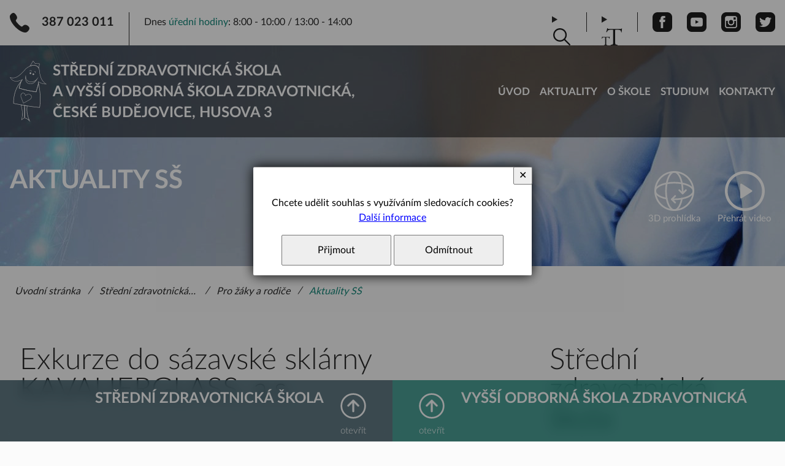

--- FILE ---
content_type: text/html; charset=UTF-8
request_url: https://www.szscb.cz/a-5587-exkurze-do-sazavske-sklarny-kavalierglass-a-s-.html
body_size: 10423
content:
<!DOCTYPE html>
<html>
	<head>
		<meta charset="utf-8">
		<meta name="description" content="">
		<meta name="keywords" content="">
		<meta name="author" content="InoWeb">
		<meta name="robots" content="all,follow">
		<meta name="viewport" content="width=device-width">
		<title>Exkurze do sázavské sklárny KAVALIERGLASS, a.s. | Střední zdravotnická škola a Vyšší odborná škola zdravotnická, České Budějovice, Husova 3</title>
<link href="https://cdnjs.cloudflare.com/ajax/libs/font-awesome/6.4.0/css/all.min.css" rel="stylesheet">		<link rel="stylesheet" type="text/css" href="./skin/mainscreen_v1.css">
		<link rel="stylesheet" type="text/css" href="./skin/mainprint.css" media="print">
		<link rel="stylesheet" type="text/css" href="./skin/photo_responsive.css">
		<link rel="stylesheet" type="text/css" href="./skin/article_layout.css">
		<!--[if IE 7]> <link type="text/css" rel="stylesheet" media="screen, projection" href="skin/ie7.css" /> <![endif]-->
		<script  type="text/javascript">djConfig= {parseOnLoad:true,baseURL:'./', locale: 'cs', isDebug: false};</script>
<script  type="text/javascript" src="./scripts/dojo/dojo.js"></script>
<script type="text/javascript">
dojo.require("dojo.data.ItemFileReadStore");
</script>
	</head>
	<body    onkeydown="keyPressHandler(event);">
<script type="text/javascript">	var body = dojo.body();	body.parentNode.id = 'doc_html';</script>	<script type="text/javascript" src="./scripts/photogallery_ban.js"></script>
	<script type="text/javascript" src="./scripts/keycontrol.js"></script>
	<script type="text/javascript" src="./scripts/rutils_ban.js"></script>
	<script type="text/javascript" src="./scripts/menu_responsive.js"></script>
	<script type="text/javascript">

		function setTextSize(handle, textSize)
		{
			if (handle.className.indexOf('selected') == -1)
			{
				handle.parentNode.children[0].className = 'size1';
				handle.parentNode.children[1].className = 'size2';
				handle.parentNode.children[2].className = 'size3';
				handle.className += ' selected';
			}
			switch (textSize)
			{
				case 2:
					document.cookie = 'textSize=size2';
					document.body.className = 'size2';
					break;
				case 3:
					document.cookie = 'textSize=size3';
					document.body.className = 'size3';
					break;
				default:
					document.cookie = 'textSize=';
					document.body.className = '';
			}
		}
	</script>

	<div class="no_screen" id="background_element"></div>

	<div class="no_screen" id="print_header">
		Střední zdravotnická škola a Vyšší odborná škola zdravotnická České Budějovice, Husova 3<hr>	</div>

	
	<div id="pageContent">
		<div id="content" class="subpage" >
			<div class="p_hidden">
<a accesskey="0" href="#obsah_stranky">Přejít na obsah stránky</a><br />
<a accesskey="1" href="https://www.szscb.cz/p-pristupnost.html">Seznam klávesových zkratek, prohlášení o přístupnosti</a><br />
<a accesskey="2" href="./">Hlavní stránka webu</a><br />
<a accesskey="3" href="/p-mapa.html">Mapa stránek</a><br />
<a accesskey="4" href="/p-search.html#obsah_stranky">Přejít na vyhledávání</a><br />
<a accesskey="5" href="#m0">Přejít na hlavní navigaci</a><br />
</div>			<div id="head_envelope"  class="subpage"  >
				<div id="topline">
					<header id="logo_line">
						<div class="site_sized">
							<h1 id="logo"><a href="./" title="Úvodní stránka"><span class="line">Střední zdravotnická škola</span> <span class="line">a Vyšší odborná škola zdravotnická,</span> <span class="line">České Budějovice, Husova&nbsp;3</span>
<span class="mobile">SZŠ&nbsp;a&nbsp;VOŠZ České&nbsp;Budějovice</span></a></h1>						</div>
					</header>
					<nav id="horizont-0">
						<div class="site_sizedd">
							
							<ul id="m0"><li id="root_2"><h3 class="menu_label"><span class="menu_label">Společné</span><a class="res_menu_button" role="button" id="hor-res-menu-button-2" onclick="changeMenuShow(this)" href="/c-2-spolecne.html"><span class="menu">Menu </span><span class="open">otevřít </span><span class="close">zavřít </span><span class="top"></span><span class="center"></span><span class="bottom"></span></a></h3><ul><li><a href="/c-1-uvodni-stranka.html">Úvod</a></li><li><a href="./#aktuality">Aktuality</a></li><li><a href="/c-14-o-skole.html">O škole</a><ul><li><a href="/c-55-povinne-informace.html">Povinné informace</a><ul><li><a href="/UserFiles/files/SZdr%C5%A0%20a%20VO%C5%A0%20zdravotnick%C3%A1%2C%20%C4%8CB%2C%20Husova_ZL-%C3%BApln%C3%A9%20zn%C4%9Bn%C3%AD%202025.pdf" target="_blank">Zřizovací listina</a></li><li><a href="/c-57-vyrocni-zpravy.html">Výroční zprávy</a></li><li><a href="/c-58-ochrana-osobnich-udaju-gdpr-.html">Ochrana osobních údajů (GDPR)</a></li><li><a href="/c-59-zpravy-csi-a-zrizovatele.html">Zprávy ČŠI a zřizovatele</a></li><li><a href="/c-60-verejne-zakazky.html">Veřejné zakázky</a></li><li><a href="/c-238-whistleblowing.html">Whistleblowing</a></li></ul></li><li><a href="/UserFiles/files/SKOLNI_RAD_2025_26_final.pdf" target="_blank">Školní řád</a></li><li><a href="/c-45-provozni-informace-skoly.html">Provozní informace školy</a></li><li><a href="/c-240-skolska-rada.html">Školská rada</a></li><li><a href="/c-80-studentska-rada.html">Studentská rada</a></li><li><a href="/c-41-organizace-skolniho-roku.html">Organizace školního roku</a></li><li><a href="/c-53-nase-uspechy.html">Naše úspěchy</a></li><li><a href="/c-54-projekty-skoly.html">Projekty školy</a></li><li><a href="/c-63-zakovske-aktivity.html">Žákovské aktivity</a></li><li><a href="/c-64-skolni-poradenske-pracoviste.html">Školní poradenské pracoviště</a><ul><li><a href="/c-96-vychovny-a-karierovy-poradce.html">Výchovný a kariérový poradce</a></li><li><a href="/c-97-skolni-metodik-prevence.html">Školní metodik prevence</a></li><li><a href="/c-98-skolni-psycholog.html">Školní psycholog</a></li></ul></li><li><a href="/c-65-spolek-vesna.html">Spolek VESNA</a></li><li><a href="/c-70-nostrifikacni-zkousky.html">Nostrifikační zkoušky</a></li><li><a href="/c-71-dvpp.html">DVPP</a></li><li><a href="/c-69-spolupracujeme-s.html">Spolupracujeme s</a></li><li><a href="https://www.azscr.cz/" target="_blank">AZŠ ČR</a></li><li><a href="/c-68-historie-skoly.html">Historie školy</a></li><li><a href="/c-82-skolni-casopis.html">Školní časopis</a></li><li><a href="https://szscb-my.sharepoint.com/personal/info_szscb_cz/_layouts/15/onedrive.aspx" target="_blank">Školní intranet</a></li><li><a href="/c-244-celozivotni-vzdelavani.html">Celoživotní vzdělávání</a></li></ul></li><li><a href="/c-16-studium.html">Studium</a></li><li><a href="/c-5-kontakty.html">Kontakty</a><ul><li><a href="/c-76-uredni-hodiny.html">Úřední hodiny</a></li><li><a href="/c-61-zamestnanci-skoly.html">Zaměstnanci školy</a><ul><li><a href="/c-109-vedeni-skoly.html">VEDENÍ ŠKOLY</a><ul><li><a href="/c-100-phdr-stix-karel.html">PhDr. Štix Karel</a></li><li><a href="/c-101-paeddr-lonsmin-frantisek.html">PaedDr. Lonsmín František</a></li><li><a href="/c-114-mgr-kudlackova-miroslava.html">Mgr. Kudláčková Miroslava</a></li><li><a href="/c-115-ing-malinovska-jaroslava.html">Ing. Malinovská Jaroslava</a></li></ul></li><li><a href="/c-110-vyucujici-vseobecne-vzdelavacich-predmetu.html">Vyučující VŠEOBECNĚ VZDĚLÁVACÍCH předmětů</a><ul><li><a href="/c-106-mgr-bezecna-gabriela.html">Mgr. Bezecná Gabriela</a></li><li><a href="/c-107-mgr-binder-rudolf.html">Mgr. Binder Rudolf</a></li><li><a href="/c-262-ing-braun-zdenek.html">Ing. Braun Zdeněk</a></li><li><a href="/c-245-ing-csefalvay-ladislav-ph-d-.html">Ing. Cséfalvay Ladislav, Ph.D.</a></li><li><a href="/c-113-mgr-cizek-filip.html">Mgr. Čížek Filip</a></li><li><a href="/c-117-mgr-dorovinova-jirina.html">Mgr. Dorovínová Jiřina</a></li><li><a href="/c-118-mgr-dvorakova-iva.html">Mgr. Dvořáková Iva</a></li><li><a href="/c-119-ing-fisarova-miriam.html">Ing. Fišarová Miriam</a></li><li><a href="/c-252-mgr-fucik-jan.html">Mgr. Fučík Jan</a></li><li><a href="/c-120-mgr-hornatova-lucie.html">Mgr. Hornátová Lucie</a></li><li><a href="/c-121-rndr-jandova-helena.html">RNDr. Jandová Helena</a></li><li><a href="/c-122-mgr-karesova-jana.html">Mgr. Karešová Jana</a></li><li><a href="/c-123-mgr-karlickova-zdenka.html">Mgr. Karlíčková Zdeňka</a></li><li><a href="/c-124-paeddr-kleteckova-vendulka.html">PaedDr. Kletečková Vendulka</a></li><li><a href="/c-125-mgr-klimova-edita.html">Mgr. Klímová Edita</a></li><li><a href="/c-127-ing-kozakova-marie.html">Ing. Kozáková Marie</a></li><li><a href="/c-128-mgr-lvova-jana.html">Mgr. Lvová Jana</a></li><li><a href="/c-102-mgr-mach-martin.html">Mgr. Mach Martin</a></li><li><a href="/c-130-mgr-mala-anna.html">Mgr. Malá Anna</a></li><li><a href="/c-254-bc-martinkova-nicol.html">Bc. Martínková Nicol</a></li><li><a href="/c-132-mgr-novotna-monika-ph-d-.html">Mgr. Novotná Monika, Ph.D.</a></li><li><a href="/c-134-mgr-plechackova-jaroslava.html">Mgr. Plecháčková Jaroslava</a></li><li><a href="/c-135-mgr-pudilova-alena.html">Mgr. Pudilová Alena</a></li><li><a href="/c-136-mgr-richter-michaela.html">Mgr. Richter Michaela</a></li><li><a href="/c-255-mgr-rolnik-ondrej.html">Mgr. Rolník Ondřej</a></li><li><a href="/c-139-mgr-sovova-martina.html">Mgr. Sovová Martina</a></li><li><a href="/c-140-mgr-stara-lea.html">Mgr. Stará Lea</a></li><li><a href="/c-142-mgr-stixova-iva.html">Mgr. Štixová Iva</a></li><li><a href="/c-143-mgr-tomasova-gabriela.html">Mgr. Tomášová Gabriela</a></li><li><a href="/c-144-mgr-uhlikova-jana.html">Mgr. Uhlíková Jana</a></li><li><a href="/c-145-phdr-vacha-dalibor-ph-d-.html">PhDr. Vácha Dalibor, Ph.D.</a></li><li><a href="/c-256-phdr-vacha-zbynek-ph-d-.html">PhDr. Vácha Zbyněk, Ph.D.</a></li><li><a href="/c-146-mgr-vachova-ivana.html">Mgr. Váchová Ivana</a></li><li><a href="/c-147-mgr-vachova-klara.html">Mgr. Váchová Klára</a></li><li><a href="/c-148-mgr-vorackova-zuzana.html">Mgr. Voráčková Zuzana</a></li><li><a href="/c-149-mgr-wohlgemuthova-jitka.html">Mgr. Wohlgemuthová Jitka</a></li><li><a href="/c-150-mgr-ziegelbauer-frantisek.html">Mgr. Ziegelbauer František</a></li><li><a href="/c-151-mgr-zronkova-martina.html">Mgr. Zronková Martina</a></li></ul></li><li><a href="/c-111-vyucujici-odbornych-predmetu.html">Vyučující ODBORNÝCH PŘEDMĚTŮ</a><ul><li><a href="/c-152-bc-antonova-radka.html">Bc. Antonová Radka</a></li><li><a href="/c-153-bc-bazalova-martina.html">Bc. Bazalová Martina</a></li><li><a href="/c-155-mgr-bicanova-michaela.html">Mgr. Bicanová Michaela</a></li><li><a href="/c-156-mgr-blahova-ilona.html">Mgr. Bláhová Ilona</a></li><li><a href="/c-157-mudr-bockova-vera.html">MUDr. Bočková Věra</a></li><li><a href="/c-158-mgr-brezinova-andrea.html">Mgr. Březinová Andrea</a></li><li><a href="/c-159-mgr-coudkova-lenka.html">Mgr. Čoudková Lenka</a></li><li><a href="/c-249-mgr-hanzlikova-hana.html">Mgr. Hanzlíková Hana</a></li><li><a href="/c-160-bc-hejnova-alena.html">Bc. Hejnová Alena</a></li><li><a href="/c-253-bc-hrazdirova-nikola.html">Bc. Hrazdirová Nikola</a></li><li><a href="/c-161-mgr-charwotova-eva.html">Mgr. Charwotová Eva</a></li><li><a href="/c-261-mgr-jedlickova-martina.html">Mgr. Jedličková Martina</a></li><li><a href="/c-164-mgr-kadlecova-ivana.html">Mgr. Kadlecová Ivana</a></li><li><a href="/c-165-mgr-kamisova-tereza.html">Mgr. Kamišová Tereza</a></li><li><a href="/c-167-mgr-kostohryzova-jana.html">Mgr. Kostohryzová Jana</a></li><li><a href="/c-168-mgr-kovarova-miroslava-dis-.html">Mgr. Kovářová Miroslava, DiS.</a></li><li><a href="/c-169-bc-krejci-kamila.html">Bc. Krejčí Kamila</a></li><li><a href="/c-243-mgr-kvardova-karolina.html">Mgr. Kvardová Karolína</a></li><li><a href="/c-170-mgr-lestina-pavel-dis-.html">Mgr. Leština Pavel, DiS.</a></li><li><a href="/c-257-mgr-limpouchova-helena.html">Mgr. Limpouchová Helena</a></li><li><a href="/c-171-bc-majerova-jana.html">Bc. Majerová Jana</a></li><li><a href="/c-246-mgr-nemejcova-eliska.html">Mgr. Němejcová Eliška</a></li><li><a href="/c-172-mgr-pecharova-petra.html">Mgr. Pecharová Petra</a></li><li><a href="/c-173-mgr-pechova-lenka.html">Mgr. Pechová Lenka</a></li><li><a href="/c-176-mgr-pilna-milada-mba.html">Mgr. Pilná Milada, MBA</a></li><li><a href="/c-177-mgr-plecerova-veronika.html">Mgr. Plecerová Veronika</a></li><li><a href="/c-178-mgr-pokorna-eva.html">Mgr. Pokorná Eva</a></li><li><a href="/c-179-mgr-pospisilova-michaela.html">Mgr. Pospíšilová Michaela</a></li><li><a href="/c-242-mgr-prenerova-andrea.html">Mgr. Prenerová Andrea</a></li><li><a href="/c-181-mgr-rybakova-hana.html">Mgr. Rybáková Hana</a></li><li><a href="/c-182-mgr-saska-tereza.html">Mgr. Saska Tereza</a></li><li><a href="/c-183-mgr-sedlackova-barbora.html">Mgr. Sedláčková Barbora</a></li><li><a href="/c-260-schandlova-aneta-dis-.html">Schandlová Aneta, DiS.</a></li><li><a href="/c-185-mgr-sosnova-daniela.html">Mgr. Sosnová Daniela</a></li><li><a href="/c-229-mgr-stehlikova-marie.html">Mgr. Stehlíková Marie</a></li><li><a href="/c-186-bc-sykorova-edita.html">Bc. Sýkorová Edita</a></li><li><a href="/c-187-mgr-sipanova-renata.html">Mgr. Šipanová Renáta</a></li><li><a href="/c-239-mgr-snorkova-hana-dis-.html">Mgr. Šnorková Hana, DiS.</a></li><li><a href="/c-188-bc-spacek-vladimir.html">Bc. Špaček Vladimír</a></li><li><a href="/c-189-spackova-monika.html">Špačková Monika</a></li><li><a href="/c-259-tritschlerova-lenka.html">Tritschlerová Lenka</a></li><li><a href="/c-190-phdr-volavkova-vladimira.html">PhDr. Volavková Vladimíra</a></li><li><a href="/c-227-mgr-vondrackova-alena.html">Mgr. Vondráčková Alena</a></li></ul></li><li><a href="/c-112-hospodarska-sprava.html">HOSPODÁŘSKÁ SPRÁVA</a><ul><li><a href="/c-232-administrativa.html">Administrativa</a><ul><li><a href="/c-235-tesarova-jana-dis-.html">Tesařová Jana, DiS.</a></li><li><a href="/c-236-bc-davidova-zdenka.html">Bc. Davidová Zdeňka</a></li><li><a href="/c-237-honnerova-jana-dis-.html">Honnerová Jana, DiS.</a></li><li><a href="/c-234-limburska-iva.html">Limburská Iva</a></li><li><a href="/c-233-bc-medkova-zdenka.html">Bc. Medková Zdeňka</a></li></ul></li><li><a href="/c-224-knihovna.html">Knihovna</a><ul><li><a href="/c-225-mgr-richter-michaela.html">Mgr. Richter Michaela</a></li><li><a href="/c-226-mgr-trhlikova-radka.html">Mgr. Trhlíková Radka</a></li></ul></li><li><a href="/c-199-sprava-budovy.html">Správa budovy</a><ul><li><a href="/c-222-ing-janas-frantisek.html">Ing. Janás František</a></li><li><a href="/c-223-barta-zdenek.html">Bárta Zdeněk</a></li></ul></li><li><a href="/c-201-uklizecky.html">Uklízečky</a></li></ul></li><li><a href="/c-210-pracoviste-prachatice.html">pracoviště PRACHATICE</a><ul><li><a href="./">Mgr. Pilná Milada, MBA</a></li><li><a href="./">Mgr. Sovová Martina</a></li><li><a href="./">Mgr. Stará Lea</a></li><li><a href="./">Mgr. Vondráčková Alena</a></li></ul></li><li><a href="/c-207-pracoviste-strakonice.html">pracoviště - STRAKONICE</a><ul><li><a href="./">Ing. Braun Zdeněk</a></li><li><a href="./">Mgr. Hanzlíková Hana</a></li><li><a href="./">Mgr. Jedličková Martina</a></li><li><a href="./">Ing. Kozáková Marie</a></li><li><a href="./">Mgr. Limpouchová Helena</a></li><li><a href="./">Mgr. Němejcová Eliška</a></li><li><a href="./">Mgr. Pechová Lenka</a></li><li><a href="./">Mgr. Pudilová Alena</a></li><li><a href="./">Mgr. Váchová Ivana</a></li></ul></li></ul></li><li><a href="/c-77-pracoviste-prachatice.html">Pracoviště PRACHATICE</a></li><li><a href="/c-81-pracoviste-strakonice.html">Pracoviště STRAKONICE</a></li><li><a href="./">Školská rada</a></li><li><a href="./">Studentská rada</a></li><li><a href="/c-66-virtualni-prohlidka-skoly.html">Virtuální prohlídka školy</a></li></ul></li></ul></li><li id="root_3"><h3 class="menu_label"><span class="menu_label">Střední zdravotnická škola</span><a class="res_menu_button" role="button" id="hor-res-menu-button-3" onclick="changeMenuShow(this)" href="/c-3-stredni-zdravotnicka-skola.html"><span class="menu">Menu </span><span class="open">otevřít </span><span class="close">zavřít </span><span class="top"></span><span class="center"></span><span class="bottom"></span></a></h3><ul><li><a href="/c-6-studijni-aplikace.html">Studijní aplikace</a><ul><li><a href="https://bakalari.szscb.cz/login" target="_blank">Bakaláři</a></li><li><a href="https://moodle.szscb.cz/" target="_blank">Moodle</a></li><li><a href="https://login.microsoftonline.com/" target="_blank">Office 365</a></li></ul></li><li><a href="/c-19-pro-uchazece.html">Pro uchazeče</a><ul><li><a href="/c-26-prijimaci-zkousky-na-ss.html">Přijímací zkoušky na SŠ</a></li><li><a href="/c-28-obory-vzdelani-ss.html">Obory vzdělání SŠ</a><ul><li><a href="/c-46-prakticka-sestra.html">Praktická sestra</a></li><li><a href="/c-47-laboratorni-asistent.html">Laboratorní asistent</a></li><li><a href="/c-48-asistent-zubniho-technika.html">Asistent zubního technika</a></li><li><a href="/c-49-maser-sportovni-a-rekondicni.html">Masér sportovní a rekondiční</a></li><li><a href="/c-50-zdravotnicke-lyceum.html">Zdravotnické lyceum</a></li></ul></li><li><a href="/c-66-virtualni-prohlidka-skoly.html">Virtuální prohlídka školy</a></li><li><a href="/c-14-o-skole.html">O škole</a></li></ul></li><li><a href="/c-17-pro-zaky-a-rodice.html">Pro žáky a rodiče</a><ul><li><a href="/UserFiles/files/Dokumenty%20%C5%A1koly/Aktivace-skolniho-uctu.pdf" target="_blank">Aktivace školního účtu</a></li><li><a href="https://bakalari.szscb.cz/login" target="_blank">Elektronická žákovská</a></li><li><a href="/c-18-aktuality-ss.html">Aktuality SŠ</a></li><li><a href="https://bakalari.szscb.cz/Timetable/Public" target="_blank">Rozvrh hodin</a></li><li><a href="/c-24-podani-zadosti.html">Podání žádosti</a></li><li><a href="/c-29-vyukove-materialy.html">Výukové materiály</a><ul><li><a href="/c-88-biologie.html">Biologie</a></li><li><a href="/c-89-ekonomika.html">Ekonomika</a></li><li><a href="/c-90-fyzika.html">Fyzika</a></li><li><a href="/c-91-informacni-a-komunikacni-technologie.html">Informační a komunikační technologie</a></li><li><a href="/c-92-obcanska-nauka-a-spolecenskovedni-seminar.html">Občanská nauka a společenskovědní seminář</a></li><li><a href="/c-93-osetrovatelstvi.html">Ošetřovatelství</a></li><li><a href="/c-94-digitalni-ucebni-materialy-ve-skole.html">Digitální učební materiály ve škole</a></li><li><a href="https://www.szscb.cz/UserFiles/files/Seznam%20u%C4%8Debnic%20pro%20prvn%C3%AD%20ro%C4%8Dn%C3%ADky%202023-2024.pdf" target="_blank">Učebnice</a></li></ul></li><li><a href="https://szscb-my.sharepoint.com/personal/info_szscb_cz/_layouts/15/onedrive.aspx" target="_blank">Školní intranet</a></li><li><a href="/UserFiles/files/SKOLNI_RAD_2025_26_final.pdf" target="_blank">Školní řád</a></li></ul></li><li><a href="/c-23-maturitni-zkousky.html">Maturitní zkoušky</a></li><li><a href="/c-41-organizace-skolniho-roku.html">Organizace školního roku</a></li></ul></li><li id="root_4"><h3 class="menu_label"><span class="menu_label">Vyšší odborná škola zdravotnická</span><a class="res_menu_button" role="button" id="hor-res-menu-button-4" onclick="changeMenuShow(this)" href="/c-4-vyssi-odborna-skola-zdravotnicka.html"><span class="menu">Menu </span><span class="open">otevřít </span><span class="close">zavřít </span><span class="top"></span><span class="center"></span><span class="bottom"></span></a></h3><ul><li><a href="/c-10-studijni-aplikace.html">Studijní aplikace</a><ul><li><a href="https://bakalari-vos.szscb.cz/login" target="_blank">Bakaláři</a></li><li><a href="https://moodle.szscb.cz/" target="_blank">Moodle</a></li><li><a href="https://login.microsoftonline.com/" target="_blank">Office 365</a></li></ul></li><li><a href="/c-33-pro-studenty.html">Pro studenty</a><ul><li><a href="/c-32-aktuality-vos.html">Aktuality VOŠ</a></li><li><a href="/UserFiles/files/Dokumenty%20%C5%A1koly/Aktivace-skolniho-uctu.pdf" target="_blank">Aktivace školního účtu</a></li><li><a href="https://bakalari-vos.szscb.cz/login" target="_blank">Elektronická žákovská</a></li><li><a href="https://bakalari-vos.szscb.cz/Timetable/Public" target="_blank">Rozvrh hodin</a></li><li><a href="/c-38-podani-zadosti.html">Podání žádosti</a></li><li><a href="https://szscb-my.sharepoint.com/personal/info_szscb_cz/_layouts/15/onedrive.aspx" target="_blank">Školní intranet</a></li><li><a href="/UserFiles/files/SKOLNI_RAD_2025_26_final.pdf" target="_blank">Školní řád</a></li></ul></li><li><a href="/c-39-pro-uchazece.html">Pro uchazeče</a><ul><li><a href="/c-42-prijimaci-rizeni-na-vosz.html">Přijímací řízení na VOŠZ</a></li><li><a href="/c-43-obory-vzdelani-vos.html">Obory vzdělání VOŠ</a><ul><li><a href="/c-51-denni-forma-vzdelavani.html">Denní forma vzdělávání</a></li><li><a href="/c-52-kombinovana-forma-vzdelavani.html">Kombinovaná forma vzdělávání</a></li></ul></li><li><a href="/c-44-akreditovane-programy.html">Akreditované programy</a></li><li><a href="/c-66-virtualni-prohlidka-skoly.html">Virtuální prohlídka školy</a></li></ul></li><li><a href="/c-41-organizace-skolniho-roku.html">Organizace školního roku</a></li><li><a href="/c-37-absolutoria.html">Absolutoria</a></li></ul></li></ul>							<script type="text/javascript">
								document.getElementById("hor-res-menu-button-2").href = "javascript:;";
								document.getElementById("hor-res-menu-button-3").href = "javascript:;";
								document.getElementById("hor-res-menu-button-4").href = "javascript:;";
							</script>
							
						</div>
					</nav>
					<div id="whitestripe">
						<div id="topline-in" class="site_sized">
							<div id="top_phone_open"><div id="top_phone"><span>telefon </span>387 023 011</div><div id="top_open"><span>Dnes <a href="./c-76-uredni-hodiny.html">úřední hodiny</a>:</span> 8:00 - 10:00 / 13:00 - 14:00</div></div><div id="top_right_icons">								 <!--<div id="search">-->
									<details id="search">
										<summary onclick="focusSearch();">
											<span id="lupa" title="Vyhledávání">Vyhledávání</span>
										</summary>
										<form method="get" action="/p-search.html" onsubmit="var tmpElement = document.createElement('input'); tmpElement.type = 'hidden'; var tmpSearchBox = document.getElementById('search_box'); tmpSearchBox.name=''; tmpElement.name='search_string'; tmpElement.value = encodeURIComponent(tmpSearchBox.value); tmpSearchBox.parentNode.appendChild(tmpElement);">											<label for="search_box">hledaný text...</label>
											<input type="search" id="search_box" name="search_string" placeholder="hledaný text..." maxlength="100" autocomplete="off">
											<input type="submit" value="hledat" title="hledat" id="search_btn">
										</form>
									</details>
								<!--</div>-->
							<div id="textsize"><details>	<summary onfocus="closeSearchForm();"><span id="textsizebutton" title="Velikost písma">Velikost písma</span></summary>	<div id="textsize_selectArea">		<a href="#" class="size1 selected" title="výchozí" onclick="setTextSize(this, 1);">výchozí</a>		<a href="#" class="size2" title="větší" onclick="setTextSize(this, 2);">větší</a>		<a href="#" class="size3" title="největší" onclick="setTextSize(this, 3);">největší</a>	</div></details></div><ul class="social_icons top"><li><a href="https://www.facebook.com/szscb" class="social_icon_1" target="_blank" onfocus="closeSearchForm();">Facebook</a></li><li><a href="https://www.youtube.com/@szsavoszceskebudejovice4977" class="social_icon_2" target="_blank">Youtube</a></li><li><a href="https://www.instagram.com/zdravkacb" class="social_icon_3" target="_blank">Instagram</a></li><li><a href="https://www.twitter.com/CbZdravka" class="social_icon_4" target="_blank">Twitter</a></li></ul></div>							
						</div>
					</div>
				</div>
				
				<div id="banhead" class=" mhdr_2"><div class="mhdr banhead_1"></div></div><div id="head_icons" class="site_sized"><a href="./c-66-virtualni-prohlidka-skoly.html" class="head_icon virtual">3D prohlídka</a><a href="./video/video_1.mp4" class="head_icon play" id="video_link" onclick="showVideoBox('./video/video_1.mp4')">Přehrát video</a></div>
				<script type="text/javascript">
					document.getElementById("video_link").href = "javascript:;";
				</script>
				<div id="video_box_part"></div>

			</div>
			<script type="text/javascript">
				if(document.getElementById("head_envelope").className == "homepage")
				{
					document.getElementById("head_envelope").style.height = window.innerHeight+"px";
				}

				function nsMover(handle, position, step) {
						position = position + step;
						if (step < 0)
						{
							if (position <= (-1 * handle.children[0].offsetWidth))
							{
								position = 0;
								handle.appendChild(handle.children[0]);
							}
							else
							{
								step -= 5;
								setTimeout(nsMover, 5, handle, position, step);
							}
							handle.style.left = position + 'px';
						}
						else
						{
							if (position >= 0)
								position = 0;
							else
							{
								step += 5;
								setTimeout(nsMover, 5, handle, position, step);
							}
							handle.style.left = position + 'px';
						}
					}

				function ns_focus(handle, event) {
						if (handle.parentNode.className.indexOf('focused') == -1)
						{
							if (handle.parentNode.className != '')
								handle.parentNode.className += ' ';
							handle.parentNode.className += 'focused';
						}
					}

				function ns_blur(handle, event) {
						handle.parentNode.className = handle.parentNode.className.replace(' focused', '');
						handle.parentNode.className = handle.parentNode.className.replace('focused', '');
					}

				var ns_loaded = false;
				function ns_move(event, handleId, direction) {
					var handle = document.getElementById(handleId);
					if ((handle != null) && (handle.offsetLeft == 0)) {
						if (handle.children.length > 1)
						{
							if (direction == 1)
								nsMover(handle, 0, -1);
							else
							{
								tmpPosition = handle.offsetLeft - (handle.children[0].offsetWidth + 30);
								handle.style.left = tmpPosition + 'px';
								handle.insertBefore(handle.children[handle.children.length - 1], handle.children[0]);
								nsMover(handle, tmpPosition, 1);
							}
						}
					}
				}
			</script>
			
			<div id="content-1" class="site_sized">
				<header id="top_area_path_part" class="no_print"><div id="path_header_envelope"><div><span class="p_hidden">Nacházíte se v kategorii </span><h2>Aktuality SŠ</h2></div></div><p><span class="p_hidden">Cesta k této kategorii:</span> <a href="./">Úvodní stránka</a> / <a href="/c-3-stredni-zdravotnicka-skola.html">Střední zdravotnická škola</a> / <a href="/c-17-pro-zaky-a-rodice.html">Pro žáky a rodiče</a> / <b><a href="/c-18-aktuality-ss.html">Aktuality SŠ</a></b></p></header><a class="p_hidden" name="obsah_stranky" id="obsah_stranky" title="Obsah stránky"></a><div id="floating_envelope_article"><article class="main_article articleContent"><h1 class="title">Exkurze do sázavské sklárny KAVALIERGLASS, a.s.</h1><section class="in_article"><div class="parts_envelope parts100 sized"><div class="part100 p_1" id="editor_0_109187204961262660_6517126726375939"><div class="lightDark">
<p>Dne 11.5.2023 se ž&aacute;ci 1.ročn&iacute;ku oboru Laboratorn&iacute; asistent vypravili do s&aacute;zavsk&eacute; skl&aacute;rny KAVALIERGLASS, a.s., aby nahl&eacute;dli pod pokličku současn&eacute; v&yacute;roby skla.</p>

<p>V r&aacute;mci exkurze jsme se za doprovodu skvěl&yacute;ch průvodkyň dostali př&iacute;mo do samotn&eacute; v&yacute;robny, odkud hotov&eacute; v&yacute;robky odch&aacute;zej&iacute; do cel&eacute;ho světa nejen pro průmyslov&eacute; a laboratorn&iacute; &uacute;čely, ale rovněž pro n&aacute;s běžn&eacute; spotřebitele ve formě n&aacute;dob&iacute; či dekorativn&iacute;ch předmětů.</p>

<p>V průběhu exkurze n&aacute;m byly podrobně pops&aacute;ny různ&eacute; techniky současn&eacute; v&yacute;roby skla, včetně tradičn&iacute;ho fouk&aacute;n&iacute;, kdy jsme se na vlastn&iacute; oči přesvědčili o &scaron;ikovnosti česk&yacute;ch skl&aacute;řů.</p>

<p>Ze z&aacute;vodu, ve kter&eacute;m panoval hluk a d&yacute;chalo na n&aacute;s rozžhaven&eacute; sklo, jsme se n&aacute;sledně přesunuli do v&yacute;stavn&iacute; m&iacute;stnosti historick&eacute;ho v&yacute;voje skl&aacute;rny a shl&eacute;dli zaj&iacute;mav&eacute; projekty z jejich d&iacute;lny.</p>

<p>Někteř&iacute; v z&aacute;věru zav&iacute;tali i do podnikov&eacute; prodejny, odkud si odnesli kvalitn&iacute; česk&eacute; borosilik&aacute;tov&eacute; sklo.</p>

<p>Mgr. Karol&iacute;na Kvardov&aacute;</p>
</div></div>	</div></section><section class="in_article"><div class="parts_envelope parts100 sized"><div class="part100 p_1" id="editor_0_96138823249007830_2437626270358908"><div class="lightDark">
<p><img alt="" src="/UserFiles/images/Exkurze.jpg" style="height:750px; width:1000px" /></p>

<p><img alt="" src="/UserFiles/images/Exkurze2.jpg" style="height:750px; width:1000px" /></p>
</div></div>	</div></section></article>
<script type="text/javascript">
	var iaSsArr = document.getElementsByClassName('in_article_photoslideshow');
	if (iaSsArr.length > 0)
	{
		for (i = 0; i < iaSsArr.length; i++)
		{
			if (iaSsArr[i].tagName == 'DIV')
			{
				if (iaSsArr[i].parentNode.parentNode.className.indexOf('noBorders') == -1)
					iaSsArr[i].parentNode.parentNode.className += ' noBorders';
			}
		}
	}

	var ytAnimaceArr = document.getElementsByClassName('ytAnimace');
	if (ytAnimaceArr.length > 0)
	{
		for (i = 0; i < ytAnimaceArr.length; i++)
		{
			if (ytAnimaceArr[i].tagName == 'IFRAME')
			{
				if (ytAnimaceArr[i].parentNode.parentNode.parentNode.className.indexOf('noBorders') == -1)
					ytAnimaceArr[i].parentNode.parentNode.parentNode.className += ' noBorders';
			}
		}

		var tag = document.createElement('script');
		tag.src = "https://www.youtube.com/player_api";
		var firstScriptTag = document.getElementsByTagName('script')[0];
		firstScriptTag.parentNode.insertBefore(tag, firstScriptTag);

		function onYouTubePlayerAPIReady() {
			for (i = 0; i < ytAnimaceArr.length; i++)
			{
				if (ytAnimaceArr[i].tagName == 'IFRAME')
				{
					player = new YT.Player(ytAnimaceArr[i], {
				        playerVars: {autoplay:1, loop:1, mute: 1, controle: 0},
				        events: {
				            'onReady': function(event) { event.target.playVideo(); },
				            'onStateChange': function(event) { event.target.playVideo(); }
				        }
					});
				}
			}
		}
	}
</script>

</div><aside id="right_content"><nav id="side_menu"><h2 class="head_underlined">Střední zdravotnická škola</h2><div id="menuEnvelope"><ul id="m1"><li><a href="/c-6-studijni-aplikace.html">Studijní aplikace</a><ul><li><a href="https://bakalari.szscb.cz/login" target="_blank">Bakaláři</a></li><li><a href="https://moodle.szscb.cz/" target="_blank">Moodle</a></li><li><a href="https://login.microsoftonline.com/" target="_blank">Office 365</a></li></ul></li><li><a href="/c-19-pro-uchazece.html">Pro uchazeče</a><ul><li><a href="/c-26-prijimaci-zkousky-na-ss.html">Přijímací zkoušky na SŠ</a></li><li><a href="/c-28-obory-vzdelani-ss.html">Obory vzdělání SŠ</a></li><li><a href="/c-66-virtualni-prohlidka-skoly.html">Virtuální prohlídka školy</a></li><li><a href="/c-14-o-skole.html">O škole</a></li></ul></li><li><a href="/c-17-pro-zaky-a-rodice.html">Pro žáky a rodiče</a><ul><li><a href="/UserFiles/files/Dokumenty%20%C5%A1koly/Aktivace-skolniho-uctu.pdf" target="_blank">Aktivace školního účtu</a></li><li><a href="https://bakalari.szscb.cz/login" target="_blank">Elektronická žákovská</a></li><li><a href="/c-18-aktuality-ss.html" class="a_active">Aktuality SŠ</a></li><li><a href="https://bakalari.szscb.cz/Timetable/Public" target="_blank">Rozvrh hodin</a></li><li><a href="/c-24-podani-zadosti.html">Podání žádosti</a></li><li><a href="/c-29-vyukove-materialy.html">Výukové materiály</a></li><li><a href="https://szscb-my.sharepoint.com/personal/info_szscb_cz/_layouts/15/onedrive.aspx" target="_blank">Školní intranet</a></li><li><a href="/UserFiles/files/SKOLNI_RAD_2025_26_final.pdf" target="_blank">Školní řád</a></li></ul></li><li><a href="/c-23-maturitni-zkousky.html">Maturitní zkoušky</a></li><li><a href="/c-41-organizace-skolniho-roku.html">Organizace školního roku</a></li></ul></div><script type="text/javascript">createMenu("m1", "v-right");</script></nav></aside><div class = "cleaner"></div>			</div>

						
			<section id="bottom_social">
				<div class="site_sized button_animated">
					<h2 class="styled2 white">Ať vám neuteče žádná novinka <span>sledujte nás:</span></h2><ul class="social_icons bottom"><li><a href="https://www.facebook.com/szscb" class="social_icon_1" target="_blank">Facebook</a></li><li><a href="https://www.youtube.com/@szsavoszceskebudejovice4977" class="social_icon_2" target="_blank">Youtube</a></li><li><a href="https://www.instagram.com/zdravkacb" class="social_icon_3" target="_blank">Instagram</a></li><li><a href="https://www.twitter.com/CbZdravka" class="social_icon_4" target="_blank">Twitter</a></li></ul>				</div>
			</section>
			
			<section id="bottom_contacts">
				<div class="site_sized">
					<div class="bottom_contact contacts"><h2 class="styled">Kontakty</h2><div class="h3_env"><h3>Střední zdravotnická škola a Vyšší odborná škola zdravotnická, České Budějovice, Husova&nbsp;3</h3></div><div class="table_env"><table><caption>Telefonní čísla</caption><tr><th>sekretariát</th><td>387 023 011</td></tr><tr><th>ředitel školy</th><td>387 023 012</td></tr><tr><th>sborovna</th><td>387 023 023</td></tr></table></div><div class="h4_env"><h4>Střední zdravotnická škola<br />elektronická adresa podatelny</h4><a href="mailto:skola@szscb.cz">skola@szscb.cz</a></div><div class="h4_env"><h4>studijní oddělení VOŠZ</h4><a href="mailto:studijni.vzs@seznam.cz">studijni.vzs@seznam.cz</a></div></div><div class="bottom_contact mix"><div class="bottom_contact hours"><h2 class="styled">Úřední hodiny</h2><div class="hour"><p><b>Pondělí - Pátek</b>8:00 - 10:00 a 13:00 - 14:00</p></div><a class="tlacitko" href="./c-76-uredni-hodiny.html">Zobrazit</a></div><div class="bottom_contact links"><h2 class="styled">Rychlé odkazy</h2><ul id="simle_links"><li><a href="./p-cookies.html"\>Cookies</a></li><li><a href="https://www.szscb.cz/p-pristupnost.html">Prohlášení o přístupnosti webu</a></li>
							<li><a href="/p-mapa.html">Mapa webu</a></li></ul></div></div><div class="bottom_contact map"><h2 class="styled">Mapa míst a pracovišť</h2><div id="contact_map_area"><img src="skin/img/mapa_pracoviste.jpg" alt="mapa pracovišť" /><ul><li><span>Strakonice</span> <a href="./c-81-pracoviste-strakonice.html">Kontakty</a></li><li><span>Prachatice</span> <a href="./c-77-pracoviste-prachatice.html">Kontakty</a></li><li><span>České Budějovice</span> <a href="./c-5-kontakty.html">Kontakty</a></li></ul></div></div>				</div>
			</section>

			<section id="advb_envelope">	<div id="advb_in" class="site_sized"><h2 class="styled">Partneři, sponzoři, organizace</h2><div id="advb_in_links"><div class="advb_link button_animated"><a href="https://www.kraj-jihocesky.cz/" target="_blank"><img src="./getimg.php?type=advb_image&amp;id=1" alt="Jihočeský kraj" title="Jihočeský kraj" /></a></div></div>	</div></section>			
			<div id="bottom-mapline">
							</div>

			<footer id="foot" >
				<div id="foot-in" class="site_sized">
					<div id="foot-content">
						<p>&copy;2023 Střední zdravotnická škola a Vyšší odborná škola zdravotnická, České Budějovice, Husova 3<br />Webdesign <a href="http://www.inoweb.cz" target="_blank">inoWeb</a>, tvorba webových stránek na zakázku</p>					</div>
					<a href="javascript:{window.scrollTo({top: 0, behavior: 'smooth'})};" id="scrollToHome" class="sipka white top" title="Posunout nahoru">Posunout nahoru</a>
				</div>
			</footer>
		</div>
	</div>
	<div id="cs_bx_envl"><div id="cs_bx"><p>Chcete udělit souhlas s využíváním sledovacích cookies?<br /> <a tabindex="3" id="cs_l" href="/p-cookies.html">Další informace</a></p><p> <a tabindex="1" id="cs_bu_y" href="javascript:;" onclick="document.getElementById('cs_bx_envl').style.display = 'none'; document.cookie='enCooN_19e035623d=1; expires=Thu, 25 Dec 2030 00:00:00 UTC; path=/'; document.cookie='enCooN_19e035623d_g=1; expires=Thu, 25 Dec 2030 00:00:00 UTC; path=/';">Přijmout</a> <a tabindex="2" id="cs_bu_n" href="javascript:;" onclick="document.getElementById('cs_bx_envl').style.display = 'none'; document.cookie='enCooN_19e035623d=1; expires=Thu, 25 Dec 2030 00:00:00 UTC; path=/'; document.cookie='enCooN_19e035623d_g=0; expires=Thu, 25 Dec 2030 00:00:00 UTC; path=/';">Odmítnout</a></p> <a tabindex="4" id="cs_bu_close" title="Zavřít" href="javascript:;" onclick="document.getElementById('cs_bx_envl').style.display = 'none';">✕</a></div></div><script type="text/javascript">document.getElementById('cs_bx_envl').style.display = "flex";</script><!-- Google tag (gtag.js) -->
<script async src="https://www.googletagmanager.com/gtag/js?id=AW-16883073460"></script>
<script>
  window.dataLayer = window.dataLayer || [];
  function gtag(){dataLayer.push(arguments);}
  gtag('js', new Date());

  gtag('config', 'AW-16883073460');
</script>

<script type="application/ld+json">
{
  "@context": "https://schema.org",
  "@type": "EducationalOrganization",
  "name": "SZŠ a VOŠZ České Budějovice",
  "url": "https://www.szscb.cz",
  "logo": "https://www.zdravouka.cz/logo.png",
  "description": "Oficiální webové stránky SZŠ a VOŠZ České Budějovice. Nabízíme kvalitní zdravotnické vzdělávání."
}
</script>	<script type="text/javascript">
		var rightMenuHandle = document.getElementById('m1');
		if (rightMenuHandle != null)
		{
			allLis = rightMenuHandle.getElementsByTagName('li');
			for (var i = 0; i < allLis.length; i++)
			{
				if (allLis[i].children.length > 1)
				{
					allLis[i].children[1].className = 'collapsed';
					arrow = document.createElement('span');
					arrow.className = 'menuArrow m_c';
					arrow.onclick = function() {
							if (this.className == 'menuArrow m_c')
							{
								this.parentNode.children[2].className = 'expanded';
								this.parentNode.children[2].style.height = (this.parentNode.children[2].children.length * 3.4) + 'rem';
								this.className = 'menuArrow m_e';
							}
							else
							{
								this.parentNode.children[2].className = 'collapsed';
								this.className = 'menuArrow m_c';
							}
						}
					allLis[i].insertBefore(arrow, allLis[i].children[0]);
				}
			}

			selectedA = rightMenuHandle.getElementsByClassName('a_active');
			if ((selectedA != null) && (selectedA.length >= 1))
			{
				if ((selectedA[0].parentNode != null) && (selectedA[0].parentNode.parentNode != null) && (selectedA[0].parentNode.parentNode.parentNode != null) && (selectedA[0].parentNode.parentNode.parentNode.tagName == 'LI'))
				{
					selectedA[0].parentNode.parentNode.parentNode.children[0].className = 'menuArrow m_e';
					selectedA[0].parentNode.parentNode.parentNode.children[2].className = 'expanded';
					selectedA[0].parentNode.parentNode.parentNode.children[2].style.height = (selectedA[0].parentNode.parentNode.parentNode.children[2].children.length * 3.4) + 'rem';
				}
				else
				{
					if ((selectedA[0].parentNode != null) && (selectedA[0].parentNode.parentNode != null) && (selectedA[0].parentNode.parentNode.parentNode != null) && (selectedA[0].parentNode.parentNode.parentNode.tagName == 'DIV') && (selectedA[0].parentNode.children.length > 1))
					{
						selectedA[0].parentNode.children[0].className = 'menuArrow m_e';
						selectedA[0].parentNode.children[2].className = 'expanded';
						selectedA[0].parentNode.children[2].style.height = (selectedA[0].parentNode.children[2].children.length * 3.4) + 'rem';
					}
				}
			}
		}

		tags_ti = document.getElementsByClassName('button_animated2');
		for (var i = 0; i < tags_ti.length; i++)
		{
			tags_ti[i].className = 'button_animated2 a_on';
		}		
	</script>

			<script type="text/javascript">
				var lb_imgs = [];
				var lb_tmp_imgs = document.getElementsByTagName('IMG');
				for (var i = 0; i < lb_tmp_imgs.length; i++)
				{
					if ((lb_tmp_imgs[i].className == 'lb') || (lb_tmp_imgs[i].className.indexOf('lb ') === 0) || (lb_tmp_imgs[i].className.indexOf(' lb') != -1))
					{
						lb_tmp_imgs[i].onclick = function() {
							lb_imgs = [];
							var lbIndex = 0;
							var lbClassName = this.className;
							var lb_tmp_imgs = document.getElementsByTagName('IMG');
							var lb_img_count = 0;
							for (var i = 0; i < lb_tmp_imgs.length; i++)
							{
								if (lb_tmp_imgs[i].className == lbClassName)
								{
									if (lb_tmp_imgs[i] == this)
										lbIndex = lb_img_count;
									lb_imgs.push(lb_tmp_imgs[i]);
									lb_tmp_imgs[i].lb_index = lb_img_count;
									lb_tmp_imgs[i].onclick = function() { ShowImage(this.lb_index, 'localLB'); };
									lb_img_count ++;
								}
							}
							ShowImage(lbIndex, 'localLB');
						};
					}
				}
			</script>
			</body>
</html>


--- FILE ---
content_type: text/css
request_url: https://www.szscb.cz/skin/mainscreen_v1.css
body_size: 14406
content:

@font-face {
	font-family: Lato;
	src: url('font/lato/LatoLatin-Regular.woff2');
}
@font-face {
	font-family: Lato;
	src: url('font/lato/LatoLatin-Bold.woff2');
	font-weight: bold;
}
@font-face {
	font-family: Lato;
	src: url('font/lato/LatoLatin-Light.woff2');
	font-weight: 100;
}

:root {
	--black_text: #2A2A2A;
	--green_text: #108577;
	--green_bg: #108577;
	--blue_bg: #6d8db6;
	--orange_text: #FFAA00;
	--big: 5em;
	--big_r: 5rem;
	--small: 2em;
	--small_r: 2rem;
	--mobil_button: 32px;
	--mobil_button_top: -47px;
	--mobil_top: 60px;
	--mobil_padding: calc( ( var(--mobil_top) - var(--mobil_button) ) / 2 ) ;
	--label_height: 100px;
	--mobil_label_height: 60px;
	--logo_height: 150px;
	--mobil_banner_icons_envelope_height: 260px;
	--mobil_banner_icons_height: 130px;
}

html {
	margin: 0px;
	padding: 0px;
	width: 100%;
	height: 100%;
}
body {
	margin: 0px;
	padding: 0px;
	min-height: 100%;
	background-color: #fbfbfb;
	color: #2A2A2A;
	font-family: "Lato", sans-serif;
	font-size: 1em;
	line-height: 1.5;
}
body.size2 { font-size: 1.3em; }
body.size3 { font-size: 1.5em; }

div {
	margin: 0;
	padding: 0;
}
.cleaner {
	clear: both;
}
.cleaner_left {
	clear: left;
}
.no_screen {
	display: none;
}
.no_print {
	display: block;
}
.center {
	text-align: center;
}

.hidden, .p_hidden {
	position: absolute;
	left: -2000px;
	font-size: 70%;
}

div#background_element {
	position: absolute;
	top: 0px;
	left: 0px;
	padding: 0px;
	margin: 0px;
	width: 100%;
	height: 100%;
	display: none;
	z-index: 2000;
}
div#pageContent {
	margin: 0px;
	padding: 0px;
	position: relative;
	overflow: hidden;
	width: auto;
	height: auto;
	min-height: 100%;
}
div#content {
	position: relative;
	top: 0px;
	margin: 0px auto 0px auto;
	width: 100%;
}
img#loader {
	display: block;
	position: absolute;
	top: 10px;
	left: 50%;
	z-index: 100;
}
div.div50 {
	width: 48%;
}
div.div33 {
	width: 31%;
}
div.div50, div.div33 {
	box-sizing: border-box;
}
div.div_part {
	overflow: hidden;
	display: flex;
	flex-wrap: wrap;
	justify-content: space-between;
}

a {
	text-decoration: underline;
}
a:hover {
	text-decoration: none;
}
a, .barva, .marker {
	color: var(--green_text);
}
.tlacitko {
	display: inline-block;
	padding: 0.8em 1em;
	line-height: 1em;
	text-decoration: none;
	border: 1px solid var(--green_text);
	border-radius: 5px;
	background-color: #FFF;
	transition: 0.3s;
}
.tlacitko:hover{
	color: #FFF;
	background-color: var(--green_text);
}

.info-text .tlacitko {
	background-color: transparent;
	color: #FFF;
	border-color: #FFF;
	margin-top: 1rem;
}
.info-text .tlacitko:hover {
	background-color: rgba(77,170,160, 0.8);
	color: #FFF;
	border-color: transparent;
}

.sipka {
	display: inline-block;
	background: url('img/arrow_orange.png') no-repeat;
	background-size: cover;
	overflow: hidden;
	width: 82px;
	height: 82px;
	padding-top: 82px;
	box-sizing: border-box;
	transition: 0.3s;
	border-radius: 50%;
	transform: scale(90%);
}
.sipka.text {
	height: auto;
	background: none;
	border-radius: 0;
	text-align: center;
	color: #FFF;
	text-decoration: none;
	position: relative;
	padding-top: 0;
	box-shadow: none;
}
.sipka.text::before {
	content: "";
	display: block;
	width: 78px;
	height: 78px;
	background: url('img/arrow_orange.png') no-repeat center;
	overflow: hidden;
	border-radius: 50%;
	background-size: 82px;
	margin: 2px 0 15px 2px;
}
.sipka.text.bottom {
	transform: scale(90%) rotate(0deg);
}
.sipka.text.bottom::before {
	transform: rotate(90deg);
}

.sipka:hover {
	transform: scale(100%);
}
.sipka.text:hover {
	transform: scale(90%);
}
.sipka.text.bottom:hover {
	transform: rotate(0) scale(90%);
	padding-top: 2em;
}
.sipka.white {
	filter: grayscale(100%) brightness(200%);
	opacity: 0.5;
}
.sipka.white:hover{
	opacity: 1;
}
.sipka.left { transform: rotate(180deg) scale(90%); }
.sipka.left:hover { transform: rotate(180deg) scale(100%); }
.sipka.bottom { transform: rotate(90deg) scale(90%); }
.sipka.bottom:hover { transform: rotate(90deg) scale(100%); }
.sipka.top { transform: rotate(-90deg) scale(90%); }
.sipka.top:hover { transform: rotate(-90deg) scale(100%); }

.sipka2 {
	display: inline-block;
	overflow: hidden;
	width: 80px;
	height: 80px;
	padding-top: 80px;
	box-sizing: border-box;
	transition: 0.3s;
	position: relative;
}
.sipka2::after {
	content: "";
	display: block;
	width: 100%;
	height: 100%;
	position: absolute;
	top: 0;
	left: 0;
	background: url('img/arrow_green.png') no-repeat center;
	background-size: 42px;
	transition: 0.3s;
}
.sipka2:hover {
	background-color: var(--green_text);
}
.sipka2:hover::after {
	filter: grayscale(100%) brightness(200%);
}
.sipka3 {
	display: inline-block;
	overflow: hidden;
	width: 36px;
	height: 36px;
	padding-top: 36px;
	box-sizing: border-box;
	transition: 0.3s;
	position: relative;
	transform: translate(0, 0);
	background: url('img/arrow_green.png') no-repeat center;
	background-size: 36px;
	filter: grayscale(100%) brightness(0%);
}
.sipka3:hover {
	transform: translate(10px, 0);
	filter: grayscale(100%) brightness(200%);
}

a.plus { text-decoration: none; }
a.plus:hover { text-decoration: underline; }
a.plus span {
	width: 64px;
	height: 64px;
	display: inline-block;
	box-sizing: border-box;
	border: 2px solid var(--green_text);
	background-color: var(--green_text);
	position: relative;
	border-radius: 50%;
	overflow: hidden;
	transition: 0.3s;
	vertical-align: middle;
	margin-right: 1em;
}
a.plus span::before, a.plus span::after {
	content: "";
	width: 70%;
	position: absolute;
	top: calc(50% - 4px);
	left: 50%;
	box-sizing: border-box;
	border: 4px solid #FFF;
	border-radius: 4px;
	transform: translate(-50%);
	transition: 0.3s;
}
a.plus span::after {
	transform: translate(-50%) rotate(90deg);
}
a.plus:hover span {
	background-color: #FFF;
}
a.plus:hover span::before, a.plus:hover span::after{
	border-color: var(--green_text);
}

a[target=_blank] {
	padding-right: 15px;
	background: url('img/exter_black.png') no-repeat right center;
}
a[target=_blank]::after {
	content: "nové okno";
	display: inline-block;
	width: 0;
	height: 0;
	overflow: hidden;
}
#foot a[target=_blank],
#root_4 a[target=_blank],
#root_2 a[target=_blank],
#root_3 a[target=_blank]
{background-image: url('img/exter_white.png')}

a.tlacitko[target=_blank] {
	padding-right: 30px;
	background-position: 97% center;
}


div#head_icons {
	text-align: right;
	margin-top: 200px; 
	margin-bottom: 50px; 
}
a.head_icon {
	display: inline-block;
	overflow: hidden;
	width: 100px;
	box-sizing: border-box;
	text-align: center;
	transition: 0.3s;
	color: #2A2A2A;
	text-decoration: none;
	font-size: 15px;
	position: relative;
	z-index: 2;
	/*backdrop-filter: blur(10px);*/
	color: #FFF;
	padding: 5px;
	line-height: 1;
	border-radius: 5px;
}
a.head_icon.play { margin-left: 1em; }

a.head_icon::before {
	content: "";
	display: block;
	width: 65px;
	height: 65px;
	margin: 0 auto 5px;
	filter: grayscale(100%) brightness(150%);;
	background-repeat: no-repeat;
	background-position: center top;
	transition: 0.3s;
}
a.head_icon:hover {
	text-shadow: none;
	color: var(--orange_text);
}
a.head_icon.virtual::before { background-image: url('img/virtual.png'); }
a.head_icon.play::before { background-image: url('img/video.png'); }

a.head_icon:hover::before { filter: brightness(100%); }

div#video_box {
	position: absolute;
	background: #222;
	color: #FFF;
	position: fixed;
	top: 0;
	left: 0;
	right: 0px;
	bottom: 0px;
	z-index: 1001;
}
div#video_box video {
	max-width: 100%;
	max-height: 100%;
	position: absolute;
	top: 50%;
	left: 50%;
	transform: translate(-50%,-50%);
}
div#video_box a {
	display: block;
	position: absolute;
	top: 10px;
	right: 10px;
	background: url('img/close_white.png') no-repeat center center var(--green_text);
	padding: 0;
	color: #FFF;
	height: 40px;
	width: 40px;
	text-decoration: none;
}

.articleContent h1, h1.title, h2.head_underlined {
	font-size: 300%;
	font-weight: 100;
	margin: 1em 0;
	line-height: 1;
}
div#path_header_envelope div h2,
div#path_header_envelope div i {
	font-size: 260%;
}

h2.styled,
.micro_art_unique h1 {
	font-weight: 300;
	font-size: 250%;
}
h2.styled2 {
	font-size: 250%;
}
h2.styled2 span {
	font-weight: 300;
	display: block;
}
h2.green { color: var(--green_text); }
h2.whtie { color: #FFF; }
p.pre_info {
	font-size: 150%;
	font-weight: 300;
}

.micro_art_unique li,
.articleContent li {
	margin-bottom: 0.5em;
}
.micro_art_unique ol li,
.articleContent ol li { padding-left: 0.5em; margin-left: 1em; }
.micro_art_unique ul li,
.articleContent ul li {
	list-style-type: none;
	margin-bottom: 0.5em;
	padding-left: 1.5em;
	position: relative;
}
.micro_art_unique ul li::before,
.articleContent ul li::before {
	content: "";
	line-height: 1em;
	display: inline-block;
	background-color: var(--green_text);
	width: 0.6em;
	height: 0.6em;
	margin-left: 0;
	border-radius: 50%;
	vertical-align: middle;
	position: absolute;
	left: 0;
	top: 0.5em;
}

.articleContent dt {
	font-weight: bold;
	float: left;
	clear: left;
}
.articleContent dd { margin-bottom: 1em; }

#home_move_link {
	position: absolute;
	z-index: 3;
	width: 100%;
	top: calc(50% + 42px);
	left: 50%;
	transform: translateX(-430px);
	width: 74px;
}
#home_move_link a {
	position: absolute;
}


#head_envelope {
	width: 100%;
	position: relative;
	min-height: 434px;
	background-color: #6d8db6;
}
#head_envelope.homepage {
	min-height: 700px;
}
#horizont-0 {
	position: absolute;
	top: 73px;
	left: 0;
	right: 0;
	bottom: 0;
}
#horizont-0 div.site_sized {
	position: relative;
	height: 100%;
}

#topline-in {
	/*overflow: hidden; bylo kvůli cleaner - todo: přidat clean někam za to */
	display: flex;
	justify-content: space-between;
}
#top_phone_open,
#top_right_icons {
	display: flex;
	flex-wrap: wrap;
}
div#top_phone {
	font-weight: bold;
	line-height: 32px;
	font-size: 20px;
}
div#top_phone span {
	display: inline-block;
	height: 32px;
	width: 32px;
	overflow: hidden;
	padding-top: 32px;
	background: url('img/phone.png') no-repeat center;
	box-sizing: border-box;
	vertical-align: middle;
	margin-right: 1em;
}
div#top_open {
	line-height: 32px;
	border-left: 1px solid #2A2A2A;
	margin-left: 1.5rem;
	padding-left: 1.5rem;
}
div#top_open a { text-decoration: none; }
div#top_open a:hover { text-decoration: underline; }

ul.social_icons {
	margin: 0;
	padding: 0;
}
ul.social_icons li {
	list-style-type: none;
	display: inline-block;
}
ul.social_icons li a {
	display: block;
	background-repeat: no-repeat;
	background-size: contain;
	background-position: center;
	overflow: hidden;
	box-sizing: border-box;
	transition: 0.3s;
}
a.social_icon_1 { background-image: url('img/facebook_green.png'); }
a.social_icon_2 { background-image: url('img/youtube_green.png'); }
a.social_icon_3 { background-image: url('img/instagram_green.png'); }
a.social_icon_4 { background-image: url('img/twitter_green.png'); }

ul.social_icons.top li a {
	width: 32px;
	height: 32px;
	padding-top: 32px;
	filter: grayscale(100%) brightness(28%);
}
ul.social_icons.top li a:hover {
	filter: grayscale(0%) brightness(100%);
}
ul.social_icons.top {
	border-left: 1px solid #2A2A2A;
	height: 32px;
	margin-left: 1.5rem;
}
ul.social_icons.top li {
	padding-left: 1.5rem;
}
div#whitestripe {
	padding: 20px 0;
	background-color: #FFF;
	position: absolute;
	top: 0;
	left: 0;
	width: 100%;
}
#topline {
	margin: 0 auto;
	padding-top: 74px;
}
#logo_line {
	background-color: rgba(0,0,0,0.5);
	position: absolute;
	right: 0;
	left: 0;
	z-index: 1;
}
#logo_line .site_sized {
	overflow: hidden;
}

h1#logo {
	line-height: 1.4;
	height: 100px;
	margin: 25px 0;
	float: left;
}
h1#logo a {
	display: block;
	padding-left: 70px;
	text-decoration: none;
	text-transform: uppercase;
	font-size: 24px;
	background: url('img/logo2.png') no-repeat left center;
	height: 100px;
	line-height: 34px;
	color: #FFF;
}
h1#logo a span.line { display: block; }
h1#logo a span.mobile { display: none; }

div#textsize {
	border-left: 1px solid #2A2A2A;
	height: 32px;
	margin-left: 1.5rem;
	padding-left: 1.5rem;
	position: relative;
	z-index: 1;
}
div#textsize summary {
	list-style: none;
}
div#textsize details {
	position: relative;
}
div#textsize span#textsizebutton {
	border: none;
	width: 34px;
	height: 32px;
	overflow: hidden;
	font-size: 0px;
	background: url('img/textsize.png') no-repeat center transparent;
	filter: grayscale(100%) brightness(28%);
	transition: 0.3s;
	display: block;
	overflow: hidden;
	box-sizing: border-box;
	cursor: pointer;
}
div#textsize details[open] span#textsizebutton {
	background-image: none;
	border-radius: 50%;
	border: 1px solid;
}
div#textsize details[open] span#textsizebutton::before,
div#textsize details[open] span#textsizebutton::after {
	content: "";
	display: block;
	width: 0;
	height: 18px;
	border: 1px solid;
	position: absolute;
	left: 50%;
	top: 50%;
	transform: translate(-50%, -50%) rotate(45deg);
}
div#textsize details[open] span#textsizebutton::after {
	transform: translate(-50%, -50%) rotate(-45deg);
}
div#textsize span#textsizebutton:hover {
	filter: grayscale(0%) brightness(100%);
}
div#textsize_selectArea {
	border: 1px solid #ccc;
	background-color: #FFF;
	padding: 1px;
	position: absolute;
	top: 32px;
	left: 50%;
	transform: translateX(-50%);
	width: 130px;
	text-align: center;
	display: flex;
	border-radius: 5px;
}
div#textsize_selectArea a {
	display: block;
	height: 32px;
	line-height: 32px;
	text-align: center;
	margin: 0 1px;
	overflow: hidden;
	border: 1px solid #000;
	border-radius: 3px;
	background-color: #FFF;
	text-decoration: none;
	position: relative;
	font-weight: bold;
	color: var(--green_text);
	width: 33%;
}
div#textsize_selectArea a::after {
	display: block;
	background: #FFF;
	position: absolute;
	top: 0;
	left: 0;
	text-align: center;
	width: 100%;
	height: 100%;
	font-size: 20px;
}

div#textsize_selectArea a.size1::after { content: "A"; }
div#textsize_selectArea a.size2::after { content: "A+"; }
div#textsize_selectArea a.size3::after { content: "A++"; }

div#textsize_selectArea a:hover::after {
	background-color: var(--green_text);
	color: #FFF;
}

div#textsize_selectArea a.selected { color: #000; }

div#search {
	height: 32px;
	margin-left: 1.5rem;
	position: relative;
	z-index: 1;
}
details#search summary,
div#search summary {
	list-style: none;
}
details#search[open] summary ~ * {
	animation: open 0.3s;
}
details#search {
	position: relative;
}
details#search span#lupa {
	border: none;
	width: 32px;
	height: 32px;
	box-sizing: border-box;
	overflow: hidden;
	font-size: 0px;
	background: url('img/search.png') no-repeat center transparent;
	filter: grayscale(100%) brightness(28%);
	transition: 0.3s;
	display: block;
	cursor: pointer;
	color: var(--green_text);
	position: relative;
}
details#search span#lupa:hover {
	filter: grayscale(0%) brightness(100%);
}
details#search[open] span#lupa {
	background-image: none;
	border-radius: 50%;
	border: 1px solid;
}
details#search[open] span#lupa::before,
details#search[open] span#lupa::after {
	content: "";
	display: block;
	width: 0;
	height: 18px;
	border: 1px solid;
	position: absolute;
	left: 50%;
	top: 50%;
	transform: translate(-50%, -50%) rotate(45deg);
}
details#search[open] span#lupa::after {
	transform: translate(-50%, -50%) rotate(-45deg);
}


@keyframes open {
	0% { opacity: 0; }
	100% { opacity: 1; }
}
#search form {
	overflow: hidden;
	height: 34px;
	box-sizing: border-box;
	background-color: #FFF;
	position: absolute;
	top: -1px;
	right: 50px;
	width: 230px;
	border-left: 20px solid #FFF;
}

#search form label {
	position: absolute;
	left: 0;
	top: -100px;
	width: 160px;
	height: 32px;
	line-height: 34px;
	padding: 0 10px;
	z-index: 1;
	color: #000;
	box-sizing: border-box;
	font-style: italic;
	opacity: 0.5;
}

#search_box {
	margin: 0;
	width: 160px;
	height: 32px;
	line-height: 32px;
	padding: 0 10px;
	box-sizing: border-box;
	border-radius: 5px;
	background-color: #eee;
	outline: none;
	color: #000;
	position: absolute;
	left: 0px;
	top: 0px;
	font-family: "Lato", sans-serif;
	font-size: 1em;
	border: none;
}
#search_box:focus,
#search_box.nem {
	z-index: 2;
}
#search_btn {
	border: 1px solid var(--green_text);
	width: 32px;
	height: 32px;
	overflow: hidden;
	font-size: 0px;
	background: url('img/search.png') no-repeat center transparent;
	filter: grayscale(100%) brightness(28%);
	transition: 0.3s;
	display: block;
	cursor: pointer;
	position: absolute;
	right: 1px;
	top: 1px;
	box-sizing: border-box;
	border: none;
}
#search_btn:hover {
	filter: grayscale(0%) brightness(100%);
}


#right_content {
	width: 400px;
	float: right;
	box-sizing: border-box;
	padding-left: 2rem;
}
/*#categories_envelope,
.submenuArea,
.articleContent {
	width: calc(100% - 400px);
	float: left;
}*/
#floating_envelope_category,
#floating_envelope_article {
	width: calc(100% - 400px);
	float: left;
}
#floating_envelope_category #floating_envelope_article,
#homepage_article #floating_envelope_article {
	float: none;
	width: 100%;
}

#floating_envelope_category {}


#bottom_social {
	background-color: var(--green_bg);
	text-align: center;
	color: #FFF;
}
ul.social_icons.bottom {
	max-width: 1000px;
	margin: 0 auto;
}
ul.social_icons.bottom li {
	width: 25%;
}
ul.social_icons.bottom li a {
	width: 120px;
	height: 120px;
	padding-top: 120px;
	margin: 0 auto;
	filter: grayscale(100%) brightness(400%);
	border-radius: 26%;
}
ul.social_icons.bottom li a:hover {
	opacity: 0.5;
}

#bottom_contacts {
	background-color: #fbfbfb;
}
#bottom_contacts .site_sized {
	display: flex;
	justify-content: center;
}
div.bottom_contact.mix {
	margin: 0 5%;
	width: 23%;
}
div.bottom_contact.contacts {
	width: 33.3%;
}
div.bottom_contact.map {
	width: 33.3%;
}
div.bottom_contact {
	position: relative;
}
div.bottom_contact h2 {
	border-bottom: 2px solid var(--green_text);
	padding-bottom: 0.5em;
}
div#contact_map_area {
	position: relative;
	overflow: hidden;
}
div#contact_map_area img {
	display: block;
	margin-bottom: 30px;
	margin-left: 60px;
}
div#contact_map_area ul { margin: 0; padding: 0; }
div#contact_map_area ul li {
	list-style-type: none;
	padding: 0;
	line-height: 1;
	position: absolute;
}
div#contact_map_area ul li:nth-child(1) { left: 0; bottom: 97px; }
div#contact_map_area ul li:nth-child(2) { left: 70px; bottom: 0; }
div#contact_map_area ul li:nth-child(3) { left: 266px; bottom: 30px; }
div#contact_map_area ul li span {
	display: block;
}
div#contact_map_area a {
	font-size: 80%;
	font-style: italic;
	text-decoration: none;
	color: #2A2A2A;
}
div#contact_map_area a::after { content: " >"; }
div#contact_map_area a:hover {
	text-decoration: underline;
	color: var(--green_text);
}

ul#simle_links {
	margin: 0;
	padding: 0 0 0 70px;
	background: url('img/link_icon.png') no-repeat left 6px;
}
ul#simle_links li {
	margin: 0 0 1em 0;
	padding: 0;
	line-height: 1;
	list-style-type: none;
}
ul#simle_links li a {
	text-decoration: none;
	color: #2A2A2A;
}
ul#simle_links li a:hover {
	text-decoration: underline;
	color: var(--green_text);
}
div.bottom_contact.contacts .h3_env,
div.bottom_contact.contacts .h4_env,
div.bottom_contact.contacts .table_env {
	padding-left: 70px;
	background: no-repeat left 6px;
}
div.bottom_contact.contacts .h3_env { min-height: 59px; background-image: url('img/house_icon.png'); }
div.bottom_contact.contacts .h4_env { min-height: 40px; background-image: url('img/email_icon.png'); }
div.bottom_contact.contacts .table_env { background-image: url('img/phone_icon.png'); background-position: left 10px; }
div.bottom_contact.contacts h4 {
	margin-bottom: 0.5em;
}
div.bottom_contact.contacts a {
	font-style: italic;
	text-decoration: none;
	color: #2A2A2A;
}
div.bottom_contact.contacts a:hover {
	text-decoration: underline;
	color: var(--green_text);
}
div.bottom_contact.contacts table {
	margin: 1em 0;
}
div.bottom_contact.contacts table caption {
	font-size: 80%;
	position: absolute;
	left: -1000px;
}
div.bottom_contact.contacts table th { text-align: left; padding-right: 1em; }

div.bottom_contact div.hour {
	padding-left: 70px;
	min-height: 50px;
	background: url('img/clock_icon.png') no-repeat left 6px;
}
div.bottom_contact div.hour b {
	display: block;
}
div.bottom_contact .tlacitko {
	margin-left: 70px;
	margin-top: 1em;
}

#advb_envelope {
	background-color: #FFF;
}
div#advb_in_links {
	display: flex;
	flex-wrap: wrap;
	align-items: normal;
	justify-content: center;
}
div.advb_link {
	width: 20%;
	text-align: center;
	margin-bottom: var(--small);
}
div.advb_link a,
div.advb_link .link_like {
	display: inline-block;
	line-height: 1;
	text-align: center;
	max-width: 100%;
	box-sizing: border-box;
}
div.advb_link img {
	max-width: 280px;
	max-height: 150px;
	display: block;
	margin: 0 auto;
	transition: 0.3s;
}
div.advb_link a:hover img {
	filter: grayscale(50%) brightness(110%);
	transform: scale(1.2);
}
div.advb_link span {
	display: block;
	text-align: center;
	margin-top: 3px;
	font-size: 80%;
}
div.advb_link div.link_like img {
	filter: grayscale(100%);
}


#foot {
	background-color: var(--green_bg);
	color: #FFF;
	font-size: 80%;
	box-sizing: border-box;
	min-height: 82px;
	position: relative;
}
#foot-in {
position: relative;
}
#foot a {
	color: #FFF;
}
#foot p { margin: var(--big_r) 0; }
.subpage #foot p { margin: var(--small_r) 0; }

.subpage #foot { padding-bottom: var(--label_height); }

#content-1 {}

#study_info {
	background: url('img/sutdy_info_bg.jpg') no-repeat center var(--green_bg);
	background-size: cover;
	text-align: center;
	color: #FFF;
}
#study_info p { font-size: 150%; font-weight: 300; }
#study_info h2 { font-size: 250%; }
h2 em, h2 i { font-weight: 300; display: block; font-style: normal;  }

#study_info .div33 {
	text-align: left;
	padding: 80px 0 0;
	background: no-repeat left top;
}
#study_info .div33:nth-child(1) { background-image: url('img/flasks.png'); }
#study_info .div33:nth-child(2) { background-image: url('img/student.png'); }
#study_info .div33:nth-child(3) { background-image: url('img/erasmus.png'); }

#study_info .div33 h3, #study_info .div33 h2 { min-height: 3em; font-size: 150%; }
#study_info .div33 p { font-size: 120%; font-weight: 100; }

#news_info {
	background: url('img/news_info_bg.jpg') no-repeat center var(--green_bg);
	background-size: cover;
	text-align: center;
	color: #FFF;
}
#news_info h2 {}
div.news_single {
	width: 377px;
	height: 80px;
	background-color: #fff;
	color: #2A2A2A;
	padding-top: 377px;
	position: relative;
	text-align: left;
	margin: 30px 15px;
	overflow: hidden;
	box-shadow: 0px 3px 30px #00000040;
}
div.news_single:first-child {
	margin-left: 0;
}
div.news_single .news_img {
	width: 377px;
	height: 377px;
	background: url('img/img_default.jpg') no-repeat center;
	background-size: cover;
	overflow: hidden;
	position: absolute;
	top: 0;
	left: 0;
	display: flex;
	justify-content: center;
	align-items: center;
}
div.news_single .news_img  img {
	min-width: 100%;
	min-height: 100%;
}
div.news_single p {
	position: absolute;
	top: 0;
	left: 0;
	z-index: 1;
	width: 100%;
	height: 377px;
	background-color: rgba(255, 255, 255, 0.95);
	margin: 0;
	opacity: 0;
	transition: 0.3s;
}
div.news_single:hover p, div.news_single.focused p { opacity: 1; }

div.news_single p span {
	position: absolute;
	bottom: 377px;
	left: 0;
	padding: 1.5rem;
	box-sizing: border-box;
	transition: 0.3s;
}
div.news_single:hover span, div.news_single.focused span { bottom: 0; }
div.news_single h3 {
	height: 80px;
	line-height: 80px;
	overflow: hidden;
	background-color: #FFF;
	color: var(--green_text);
	padding-left: 1.5rem;
	font-weight: 100;
	font-size: 200%;
	margin: 0;
}
div.news_single .sipka2 {
	position: absolute;
	bottom: 0;
	right: 0;
	display: block;
}
div.news_single a.sipka2[target="_blank"] { background-position: 95% center; }
div.news_single a.sipka2[target="_blank"]::after {
	content: "";
	display: block;
	width: 100%;
	height: 100%;
}
div#news_slide_envl {
	padding: 0 100px;
	position: relative;
}
div#news_slide {
	overflow: hidden;
	position: relative;
	height: 517px;
}
div#news_slide_envl .sipka {
	position: absolute;
	top: calc(50% - 41px);
	right: 0;
	cursor: pointer;
}
div#news_slide_envl .sipka.left { right: initial; left: 0; }
div#news_move_part {
	height: 517px;
	display: flex;
	position: absolute;
	left: 0;
	overflow:hidden;
	/*width: 1700px;*/
}

aside { overflow: hidden; }

ul#m1 {
	border-top: 1px solid #C2C2C2;
	padding: 0;
}
ul#m1 li {
	list-style-type: none;
}
ul#m1 > li {
	border-bottom: 1px solid #C2C2C2;
	position: relative;
	padding-left: 30px
}
ul#m1 li a {
	display: inline-block;
	padding-left: 0px;
	height: 50px;
	line-height: 50px;
	text-decoration: none;
	color: #2A2A2A;
	position: relative;
	font-size: 1.2em;
}
ul#m1 li a:hover {
	text-decoration: underline;
	color: var(--green_text);
}
ul#m1 li a.a_active { font-weight: bold; }

ul#m1 li ul {
	padding-left: 50px;
	overflow: hidden;
	transition: height 0.3s;
}
ul#m1 li ul li a::before {
	content: "";
	width: 0.6em;
	height: 0.6em;
	display: inline-block;
	border: 1px solid var(--green_text);
	border-radius: 50%;
	margin-right: 1em;
	vertical-align: middle;
}
ul#m1 li ul li a {
	font-size: 1em;
}
ul#m1 li ul li a:hover::before {
	background-color: var(--green_text);
}

ul#m1 li ul.collapsed {
	height: 0 !important;
}
ul#m1 li ul.expanded {
	height: 15rem;
}

span.menuArrow {
	width: 0;
	height: 0;
	display: block;
	background: url('img/triangle_white.png') no-repeat -12px -10px;
	position: absolute;
	top: 15px;
	left: 5px;
	cursor: pointer;
	border-color: transparent transparent transparent transparent;
	border-width: 10px 0 10px 12px;
	border-style: solid;
	transition: 0.3s;
}
span.menuArrow.m_e {
	transform: rotate(90deg);
	border-color: transparent transparent transparent var(--green_text);
}






#homepage_article {
	overflow: hidden;
	margin-top: var(--small);
	margin-bottom: var(--big);
}
#homepage_moreArticles {
	display: flex;
	flex-wrap: wrap;
}
div.homepage_moreArticles {
	overflow: hidden;
	box-sizing: border-box;
	width: 50%;
	position: relative;
	padding-bottom: 64px;
}
div.homepage_moreArticles.left { padding-right: 2rem; }
div.homepage_moreArticles.right { padding-left: 2rem; }

div.homepage_moreArticle {
	overflow: hidden;
	margin-bottom: 3em;
	display: flex;
}
div.homepage_moreArticle h3 {
	margin-top: 0;
}
div.homepage_moreArticle div.image_part {
	width: 40%;
}
div.homepage_moreArticle div.text_part {
	width: 60%;
	box-sizing: border-box;
	padding-left: 2em;
}
div.homepage_moreArticle img {
	max-width: 100%;
	display: block;
}
div.homepage_moreArticle a {
	text-decoration: none;
}
div.homepage_moreArticle a:hover {
	text-decoration: underline;
}
div.homepage_moreArticle a::after { content: " >"; }

div.homepage_moreArticles a.plus {
	position: absolute;
	bottom: 0;
}






#banhead {
	clear: both;
}
.mhdr {
	background-repeat: no-repeat;
	background-position: center center;
	background-size: cover;
	position: absolute;
	width: 100%;
	height: 100%;
	top: 0;
	left: 0;
}
.banhead_1 { background-image: url('img/banner_o_1.jpg'); }

#user-info {
	text-align: right;
	position: absolute;
	left: 0;
	right: 0;
}
.homepage #user-info {
	margin-top: -3em;
}

#bottom-mapline iframe {
	width: 100%;
	height: 400px;
	border: none;
	display: block;
}
div#advb-in {
	margin-top: 1em;
	margin-bottom: 1em;
}

.micro_art_unique {
	margin-bottom: 2em;
	padding-bottom: 2em;
	border-bottom: 2px solid var(--green_text);
}
.micro_art_unique:last-child {
	margin-bottom: 2em;
	padding-bottom: 2em;
	border-bottom: none;
}
.micro_art_unique h1, /*.micro_art_unique h2*/, .micro_art_unique h3 {
	line-height: 1;
}
.micro_art_unique h2 {
	color: var(--green_text);
}
.micro_art_unique ul, .micro_art_unique ol {

}
.micro_art_unique ul.downloadElement,
.micro_art_unique ul.downloadElement li {

}
.micro_art_unique ul.downloadElement li a {
	height: auto;
}
.micro_art_unique img {
	max-width: 100%;
}
.micro_art_unique a img {
	border: none;
}
.micro_art_unique div.download form {
	text-align: center;
	margin: 5px 0;
}
.micro_art_unique div.download input[type="password"],
.micro_art_unique div.download input[type="text"] {
	margin: 0;
	width: 150px;
}
.micro_art_unique div.download form.downloadsInputError {
	padding: 2px 0;
	margin: 3px 0;
	color: #7c0000;
	border: 1px solid #F00;
	background-color: #e56666;
	border-radius: 3px;
	max-width: 400px;
}

.micro_art_unique .webbase_form select,
.micro_art_unique .webbase_form textarea,
.micro_art_unique .webbase_form input[type="text"] {
	width: 100%;
}
.micro_art_unique .webbase_form label {
	width: auto;
	text-align: left;
	display: block;
}
.micro_art_unique .webbase_form label.form_label_right {
	display: inline-block;
}
.micro_art_unique .webbase_form .halc {
	margin: 0 0 0 0px;
	text-align: center;
}
.micro_art_unique .webbase_form .text_info_div {
	margin: 0 0 0 0px;
	display: block;
}
.micro_art_unique .webbase_form input[type="radio"],
.micro_art_unique .webbase_form input[type="checkbox"] {
	margin: 0 0 0 0px;
}

div#advb-in {
	text-align: center;
	overflow: hidden;
}
div#advb-in a {
	vertical-align: middle;
	display: inline-block;
	margin: 0.5em;
}
div#advb-in a img {
	border: none;
	width: auto;
	max-width: 10em;
	height: auto;
	max-height: 7em;
}
div.subcategory img {
	max-width: 100%;
	margin-bottom: 0.5em;
}

#categories_envelope.galery {
	overflow: hidden;
	display: flex;
	flex-wrap: wrap;
}
.article-preview-gallery {
	width: 23%;
	margin: 1%;
	position: relative;
	min-height: 70px;
}
.article-preview-gallery h2 {
	margin: 0;
	text-align: center;
	font-size: 120%;
	position: absolute;
	top: 0;
	left: 0;
	width: 100%;
	height: 100%;
	font-weight: normal;
}
.article-preview-gallery h2 a {
	text-decoration: none;
	display: block;
	width: 100%;
	height: 100%;
}
.article-preview-gallery h2 a span {
	position: absolute;
	bottom: 0;
	left: 0;
	width: 100%;
	text-align: center;
	padding-left: 0;
	padding-right: 0;
	box-sizing: border-box;
}
.img-article-preview-gallery {
	width: 100%;
	overflow: hidden;
}
.img-article-preview-gallery img {
	border: none;
	width: 100%;
	display: block;
	border-radius: 5px;
}


.articleContent {
	min-height: 15em;
}
.articleContent blockquote {
	font-style: italic;
	border-left: 5px solid var(--green_text);
	padding: var(--small_r);
	margin: var(--small_r) 0;
	background-color: #FBFBFB;
	font-size: 150%;
}
.articleContent img {
	max-width: 100%;
	height: auto !important;
}

.homepage .articleContent h1 {
	/*padding-top: 120px;
	background: url('img/nurses.png') no-repeat top left;*/
	font-weight: bold;
	color: var(--green_text);
	line-height: 1.5;
}
.articleContent h1 img {
	display: block;
	margin: 0 auto;
}

div.download input[type="password"],
div.download input[type="text"],
div.photogalery input[type="password"],
div.photogalery input[type="text"] {
	margin: 0 10px;
	width: 150px;
}
div.download form.downloadsInputError,
div.photogalery form.photosInputError {
	padding: 2px 0;
	margin: 3px 0;
	color: #7c0000;
	border: 1px solid #F00;
	background-color: #e56666;
	border-radius: 3px;
	max-width: 400px;
}

/* + downloads */
ul.in_article_download {
	display: flex;
	flex-wrap: wrap;
	padding: 0;
	margin: 0;
}
ul.in_article_download li {
	list-style-type: none;
	margin: 0;
	padding: 0 1rem 0 0;
	box-sizing: border-box;
}
ul.in_article_download li::before { display: none; }
ul.in_article_download li a {
	display: inline-block;
	position: relative;
	color: #2A2A2A;
	text-decoration: none;
	padding-left: 80px;
	padding-top: 20px;
	min-height: 66px;
}
a.download_link_type::before {
	content: "";
	background-image: url('./img/download/download.png');
	background-repeat: no-repeat;
	background-position: left center;
	height: 80px;
	width: 66px;
	display: block;
	position: absolute;
	left: 0;
	top: 0;
	filter: grayscale(100%) brightness(28%);
	margin-right: 0.5em;
	vertical-align: middle;
}
a.download_link_type.file-video_mp4::before,
a.download_link_type.file-video_mpeg::before,
a.download_link_type.file-video_x-msvideo::before
{ background-image: url('./img/download/download_video.png'); }
a.download_link_type.file-audio_mpeg::before,
a.download_link_type.file-audio_wav::before
 { background-image: url('./img/download/download_audio.png'); }
a.download_link_type.file-text_plain::before,
a.download_link_type.file-application_msword::before,
a.download_link_type.file-application_vnd-openxmlformats-officedocument-wordprocessingml-document::before { background-image: url('./img/download/download_txt.png'); }
a.download_link_type.file-application_pdf::before { background-image: url('./img/download/download_pdf.png'); }
a.download_link_type.file-application_vnd-ms-excel::before, a.download_link_type.file-application_vnd-openxmlformats-officedocument-spreadsheetml-sheet::before { background-image: url('./img/download/download_excel.png'); }
a.download_link_type.file-application_x-zip-compressed::before,
a.download_link_type.file-application_gzip::before { background-image: url('./img/download/download_zip.png'); }
a.download_link_type.file-application_vnd-ms-powerpoint::before, a.download_link_type.file-application_vnd-openxmlformats-officedocument-presentationml-presentation::before { background-image: url('./img/download/download_powerpoint.png'); }
a.download_link_type.file-image_jpeg::before,
a.download_link_type.file-image_png::before,
a.download_link_type.file-image_gif::before
 { background-image: url('./img/download/download_image.png'); }

ul.in_article_download li a:hover::before { filter: grayscale(0%) brightness(100%); }
ul.in_article_download li a:hover {
	text-decoration: underline;
	color: var(--green_text);
}
ul.in_article_download li span.aligning {
	vertical-align: middle;
	display: inline-block;
}
ul.in_article_download li span.desc {
	font-style: italic;
	display: block;
}
ul.in_article_download li span.play {
	display: block;
	margin-top: 0px;
	margin-left: 80px;
}
ul.in_article_download li span.name {}
ul.in_article_download li span.play audio {
	max-width: 150px;
	max-height: 30px;
	border-radius: 15px;
}
ul.in_article_download li a i {
	font-size: 80%;
	white-space: nowrap;
}


/* vyrovnání odsazení */

#advb_envelope,
#bottom_contacts,
#bottom_social,
#news_info,
#study_info,
#foot
{ overflow: hidden }

#advb_in,
#bottom_contacts .site_sized,
#bottom_social .site_sized,
#homepage_moreArticles,
#news_info .site_sized,
#homepage_article #floating_envelope_article,
#study_info .site_sized
{ margin-top: var(--big);
margin-bottom: var(--big); }

.homepage #content-1
{ margin-top: var(--small);
margin-bottom: var(--big); }

.subpage #content-1
{ margin-bottom: var(--big); }

#top_area_path_part p
{ padding: var(--small) 0; }

#foot-in,
.submenuArea,
#categories_envelope
{ margin-top: var(--small);
 margin-bottom: var(--small); }


/* - vyrovnání odsazení */

.photosArea {
	overflow: hidden;
}
.photosArea a {
	display: block;
	float: left;
	line-height: 1;
	margin: 0.5%;
	box-sizing: border-box;
	position: relative;
	background-color: var(--green_bg);
}
.photosArea a img {
	display: block;
	border: none;
	width: 100%;
	padding: 0px;
	box-sizing: border-box;
	transition: 0.3s;
}
.photosArea a:hover img {
	opacity: 0.5;
}

.photosArea a::after {
	content: "";
	display: block;
	width: 56px;
	height: 52px;
	position: absolute;
	top: 50%;
	left: 50%;
	transform: translate(-50%,-50%);
	/*background: url('img/popup.png') no-repeat center rgba(77,170,160,0.6);*/
	background: url('img/popup.png') no-repeat center transparent;
	opacity: 0;
	transition: 0.3s;
}
.photosArea a:hover::after{
	opacity: 1;
}
.photosArea.photogallery_vertical a img {}

div.sPhotos_element {
	position: relative;
	overflow: hidden;
	width: 100%;
	min-height: 153px;
}
div.sPhotos_element.sPhotos_element_vertical {
	min-height: 200px;
}
div.sPhotos_element img {
	position: relative;
	float: right;
}
div.sPhotos_element div.cleaner {
	clear: left;
}
div.sPhotos_envelope {
	position: absolute;
	bottom: 10px;
	left: 10px;
	right: 10px;
	display: flex;
	justify-content: space-around;
}
div.sPhotos_element div.sPhotos_envelope a {
	display: block;
	position: relative;
	margin: 0;
	padding: 0;
	width: 25%;
	background-color: transparent;
}
div.sPhotos_element_vertical div.sPhotos_envelope a {
	width: 20%;
}
div.sPhotos_envelope a img {
	display: block;
	position: absolute;
	bottom: 0;
	left: 50%;
	transform: translateX(-50%);
	border: none;
}

div.error404 {
	margin: 10em auto;
	max-width: 500px;
	text-align: center;
	border: 1px dotted #F00;
	padding: 10px;
	text-align: center;
}

h3.search_result_title {
	margin-bottom: 0;
}
div#data-center-text {
	margin-bottom: 2em;
}

input[type=button], input[type=submit] {
	border: 1px solid var(--green_text);
	border-radius: 5px;
	padding: 0.5em 1em;
	font-size: 100%;
	background-color: #FFF;
	color: var(--green_text);
	cursor: pointer;
	line-height: 2em;
}
input[type=button]:hover, input[type=submit]:hover {
	background-color: var(--green_text);
	border-color: var(--green_text);
	color: #FFF;
}
input[type=text], input[type=password], textarea, input[type="email"] {
	box-sizing: border-box;
	color: #000;
	background-color: #FFF;
	border: 1px solid #cdcdcd;
	border-radius: 5px;
	padding: 0.5em 1em;
	font-size: 100%;
	font-family: "Lato", Arial, sans-serif !important;
}
textarea { height: 10em !important;}

input[type=text]:focus, input[type=password]:focus, textarea:focus {
	border-color: var(--green_text);
}
.webbase_form label {
	font-family: "Lato", Arial, sans-serif !important;
}
.webbase_form .highlight {
	font-weight: bold;
}

input.form_stext, label.form_stext {
	display: none !important;
}
.webbase_form_div {
	max-width: 700px;
	width: auto;
	margin: 0 auto 2em auto;
}
.webbase_form_line {
	margin: 1em 0 0;
	position: relative;
}
.webbase_form_line_unit {
	margin: 0.5em 0;
}
.webbase_form label.form_error, .webbase_form label.form_error1 {
	background-image: url('../img/form_error.png');
	background-repeat:  no-repeat;
}
.webbase_form label.form_error {padding-left: 16px; background-position:  left center;}
.webbase_form label.form_error1 {padding-right: 16px; background-position:  right center;}
.webbase_form {
	position: relative;
}
.webbase_form select,
.webbase_form textarea,
.webbase_form input[type="text"],
.webbase_form input[type="email"] {
	width: 400px;
	max-width: 100%;
	box-sizing: border-box;
}
.webbase_form input[type="text"],
.webbase_form input[type="email"],
.webbase_form input[type="date"] {
	height: 2em;
	line-height: 2em;
	margin: 0;
	padding: 0 0.5em;
}




.webbase_form textarea:valid,
.webbase_form input[type="text"]:valid,
.webbase_form input[type="email"]:valid {
	border-color: #cdcdcd;
}
.webbase_form textarea:valid:required,
.webbase_form input[type="text"]:valid:required,
.webbase_form input[type="email"]:valid:required {
	border-color: var(--green_text);
	border-color: green;
}
.webbase_form textarea:invalid,
.webbase_form input[type="text"]:invalid,
.webbase_form input[type="email"]:invalid {
	border-color: red;
}
.webbase_form textarea:invalid ~ span::before,
.webbase_form input[type="text"]:invalid ~ span::before,
.webbase_form input[type="email"]:invalid ~ span::before {
	content: "!";
	color: red;
	font-weight: bold;
	position: absolute;
	top: 50%;
	display: block;
	right: -27px;
	font-size: 18px;
	width: 20px;
	height: 20px;
	line-height: 20px;
	text-align: center;
	border: 2px solid;
	border-radius: 50%;
	display: block;
}
.webbase_form label {
	max-width: 100%;
	box-sizing: border-box;
	display: block;
	padding: 0 1em 0 0;
}
.webbase_form .halc {
	margin: 0 0 0 0;
}
.webbase_form .text_info_div {
	margin: 0 0 0 100px;
}
.webbase_form label.form_label_right {
	text-align: left;
	padding-left: 0px;
	padding: 0 16px 0 1em;
	max-width: 70%;
}
.webbase_form label.valt {
	vertical-align: top;
}
.webbase_form label.valb {
	vertical-align: bottom;
}
.webbase_form label.vals {
	vertical-align: middle;
}
.webbase_form input[type="radio"],
.webbase_form input[type="checkbox"] {
	margin: 0 0 0 200px;
	padding: 0;
	vertical-align: middle;
}

/* - foto slideshow */
div.ssPhotos_element {
	width: 100%;
	overflow: hidden;
	position: relative;
}
div.ssPhotos_envelope {
	position: absolute;
	width: 100%;
	height: 100%;
	top: 0;
	left: 0;
}
div.ssPhotos_element.ss16_9 { padding-top: 56.25%; }
div.ssPhotos_element.ss3_1 { padding-top: 33.3%;}
div.ssPhotos_envelope img {
	position: absolute;
	top: 0;
	left: 0;
	right: 0;
	margin: auto;
	height: 100% !important;
	max-width: none;
}
/* - foto slideshow */


/* reklamni okno */
div#ppb_b {
	display: none;
	position: fixed;
	top: 0;
	left: 0;
	width: 100%;
	height: 100%;
	z-index: 19;
	background: url('img/bbp_bg.png') transparent;
}
div#ppb_b-in {
	position: relative;
	width: 800px;
	max-width: calc(100% - 20px);
	height: 500px;
	margin: 70px auto 0 auto;
	padding: 0;
	box-sizing: border-box;
	background: #FFF;
	border-top: 15px solid var(--green_text);
	border-bottom: 15px solid var(--green_text);
	background-size: cover;
}
a.ppb_close {
	display: block;
	position: absolute;
	top: -47px;
	right: 0;
	background: url('img/close_white.png') no-repeat right center transparent;
	padding: 0 35px 0 0;
	color: #FFF;
	height: 32px;
	line-height: 32px;
}
div.ppb_cnt {
	position: relative;
	width: 100%;
	height: 100%;
}
img#ppb_img {
	margin: 0px auto;
	display: block;
	max-width: 100%;
	max-height: 100%;
}
div#ppb_no_img {
	width: 100%;
	height: 100%;
}
a#ppb_link {
	display: block;
	width: 100%;
	height: 100%;
	position: absolute;
	top: 0;
	left: 0;
	text-decoration: none;
	background: url('img/blank.gif') transparent;
}
div#ppb_text_envelope {
	position: absolute;
	top: 0;
	left: 0;
	width: 100%;
	height: 100%;
	overflow-y: auto;
}
div#ppb_text {
	position: relative;
	margin: 15px;
}
div#ppb_mb {
	position: fixed;
	top: 50%;
	transform: translateY(-50%);
	right: 0px;
	z-index: 19;
}
div#ppb_mb a img {
	border: none;
	display: block;
}
/* - reklamni okno */


span#login_form_icon {
	position: absolute;
	top: -16px;
	left: -15px;
	display: block;
	width: 32px;
	height: 32px;
	background-image: url('./img/encrypted.png');
}
img#login_form_icon {
	position: absolute;
	top: -16px;
	left: -15px;
}
div#login_form_message {
	margin: 3em auto;
	padding: 0 1em;
	text-align: center;
}
div#login_form_envelope {
	max-width: 22em;
	margin: 3em auto;
	padding: 1em;
	width: auto;
	position: relative;
	border: 1px solid var(--green_text);
	text-align: right;
}
#login_form label {
	padding: 0 1em 0 0;
}
input#user_login, input#user_password {
	height: 2em;
	line-height: 2em;
	margin: 0 0 1em 0;
	padding: 0 0.5em;
	width: 10em;
	background-color: #ffffff;
	color: #000000;
}
input.input_button {}

#cs_bx_envl {
	/*display: flex;*/
	display: none;
	background: rgba(0,0,0,0.4);
	z-index: 900;
	position: fixed;
	top: 0;
	left: 0;
	width: 100%;
	height: 100%;
}
#cs_bx {
	background-color: #FFF;
	color: #000;
	border-top: 1px solid #888;
	padding: 30px 30px 0;
	box-sizing: border-box;
	margin: auto;
	position: relative;
	text-align: center;
	border-radius: 2px;
	box-shadow: 0px 0px 20px #000;
}
#cs_bx p {
	padding: 0;
}
#cs_bx a#cs_l {
	color: blue;
}

#cs_bx a#cs_bu_y,
#cs_bx a#cs_bu_n,
#cs_bx a#cs_bu_close {
	background-color: #eee;
	border: 1px solid #777;
	border-radius: 2px;
	color: #000;
	margin: 0;
	text-decoration: none;
	white-space: nowrap;
	display: inline-block;
}
#cs_bx a#cs_bu_close {
	position: absolute;
	top: -1px;
	right: -1px;
	margin: 0;
	line-height: 19px;
	padding: 4px 8px;
}
#cs_bx a#cs_bu_y,
#cs_bx a#cs_bu_n {
	display: inline-block;
	width: 45%;
	line-height: 3em;
}

#scrollToHome {
	position: absolute;
	top: calc(50% - 41px);
	left: calc(50% - 41px);
	display: block;
}

a#hor-res-menu-button-2 {
	display: none;
	box-sizing: border-box;
	width: auto;
	height: var(--mobil_button);
	line-height: var(--mobil_button);
	position: absolute;
	top: var(--mobil_button_top);
	right: var(--mobil_padding);
	padding-right: var(--mobil_button);
	font-weight: bold;
	color: #FFF !important;
	text-transform: uppercase;
	text-decoration: none;
}
a#hor-res-menu-button-2.clicked {
	position: fixed;
	top: var(--mobil_padding);
	right: var(--mobil_padding);
	background-color: #000;
}
a#hor-res-menu-button-2 span.top,
a#hor-res-menu-button-2 span.center,
a#hor-res-menu-button-2 span.bottom {
	position: absolute;
	width: var(--mobil_button);
	right: 0px;
	border: 2px solid;
	border-radius: 1px;
	box-sizing: border-box;
	opacity: 1;
	transition: 300ms;
	box-shadow: 0 0 2px #000;
}

a#hor-res-menu-button-2 span.top { top: 0px; width: calc( var(--mobil_button) * 0.6);}
a#hor-res-menu-button-2 span.center {top: calc( var(--mobil_button) / 2 - 3px);  width: calc( var(--mobil_button) * 0.8) }
a#hor-res-menu-button-2 span.bottom { top: calc( var(--mobil_button) - 6px); }

a#hor-res-menu-button-2.clicked span.top { top: calc( var(--mobil_button) / 2 - 3px); transform: rotate(45deg);  width: var(--mobil_button)}
a#hor-res-menu-button-2.clicked span.center { opacity: 0; }
a#hor-res-menu-button-2.clicked span.bottom { top: calc( var(--mobil_button) / 2 - 3px); transform: rotate(-45deg);}

a#hor-res-menu-button-2 span.menu { padding-right: 10px; } 
a#hor-res-menu-button-2.clicked span.menu { display: none }

a.res_menu_button span.open { display: block; }
a.res_menu_button span.close { display: none;  }
a.res_menu_button.clicked span.open { display: none; }
a.res_menu_button.clicked span.close { display: block }

a#hor-res-menu-button-2 span.open,
a#hor-res-menu-button-2 span.close { display: none; }

li#root_3 a.res_menu_button,
li#root_4 a.res_menu_button {
	display: block;
	position: absolute;
	bottom: 10px;
	margin: 0;
	line-height: 1;
	width: 64px;
	color: #FFF;
	text-decoration: none;
	text-align: center;
	font-weight: 100;
	font-size: 15px;
}
li#root_3 a.res_menu_button { right: 0px;}
li#root_4 a.res_menu_button { left: 0px; }

li#root_3 a.res_menu_button span.menu,
li#root_4 a.res_menu_button span.menu {
	display: block;
	width: 46px;
	height: 40px;
	padding-top: 40px;
	overflow: hidden;
	background: url('img/arrow_white.png') no-repeat center;
	background: url('img/arrow_white_24_top.png') no-repeat center;
	transform: scale(0.9);
	transition: 0.3s;
	border: 5px solid;
	border: 3px solid;
	border-radius: 50%;
	box-sizing: border-box;
	margin: 0 auto;
}
li#root_3 a.res_menu_button:hover span.menu,
li#root_4 a.res_menu_button:hover span.menu
 { transform: scale(1.1);}

li#root_3 a.res_menu_button.clicked span.menu,
li#root_4 a.res_menu_button.clicked span.menu
 { transform: rotate(180deg) scale(0.8); }

li#root_3 a.res_menu_button.clicked:hover span.menu, 
li#root_4 a.res_menu_button.clicked:hover span.menu
{ transform: rotate(180deg) scale(1);}

li#root_3 a.res_menu_button span.open, li#root_3 a.res_menu_button span.close,
li#root_4 a.res_menu_button span.open, li#root_4 a.res_menu_button span.close
 { margin-top: 10px; text-transform: lowercase; }


#m0 {
	margin: 0;
	padding: 0;
}
#m0, #m0 a { color: #FFF; text-decoration: none; }
#m0 a:hover { color: var(--orange_text); text-decoration: underline; }
#m0 li { list-style-type: none; margin: 0; padding: 0; }

li#root_2 {
	position: absolute;
	left: 0;
	right: 0;
	max-width: 1600px;
	margin: 0 auto;
}
li#root_2 > ul {
	padding: 0;
	margin-top: 65px;
	text-align: right;
	z-index: 4;
	position: relative;
	max-width: calc( 100% - 600px );
	position: absolute;
	right: 0;
}
li#root_2 > ul li {
	margin-left: 3em;
	margin-bottom: 1.5em;
	line-height: 1;
	display: inline-block;
}
li#root_2 > ul li:first-child { margin-left: 0 }

li#root_2 > ul a {
	font-size: 150%;
	font-weight: bold;
	text-transform: uppercase;
	position: relative;
}
li#root_2 > ul a:hover {
	text-decoration: none;
}
li#root_2 > ul a::after {
	content: "";
	position: absolute;
	bottom: 0;
	border-bottom: 1px solid;
	width: 0%;
	display: block;
	transition: 0.3s;
}
li#root_2 > ul a:hover::after { width: 50% }

li#root_2 h3.menu_label,
li#root_2 ul li ul,
li#root_3 ul li ul ul,
li#root_4 ul li ul ul
 { display: none; }


li#root_3 h3.menu_label,
li#root_4 h3.menu_label {
	width: 100%;
	height: var(--label_height);
	box-sizing: border-box;
	display: block;
	color: #FFF;
	bottom: 0;
	margin: 0;
	padding-top: 1rem;
	padding-bottom: 1rem;
	overflow: hidden;
	font-size: 150%;
	line-height: 1.2;
	text-transform: uppercase;
	position: relative;
}
li#root_3 h3.menu_label { padding-right: 80px; }
li#root_4 h3.menu_label { padding-left: 80px; }

li#root_3 span.menu_label,
li#root_4 span.menu_label {
	display: inline-block;
	max-width: 550px;
}

li#root_3,
li#root_4 {
	width: 50%;
	box-sizing: border-box;
	color: #FFF;
	bottom: 0;
	margin: 0;
	overflow: hidden;
	height: var(--label_height);
	transition: 0.3s;
	padding-left: var(--small);
	padding-right: var(--small);
	padding-bottom: var(--small);
	backdrop-filter: blur(10px);
	-webkit-backdrop-filter: blur(10px);
	display: block;
}

li#root_3.showed,
li#root_4.showed {
	overflow-y: auto;
}
li#root_3 { left: 0; text-align: right;
	/*background-color: rgba(0,53,120,0.7);*/
	background-color: rgba(49,88,104,0.7);
	background-color: rgba(77,163,185,0.4);
	background-color: rgba(31,67,82,0.7);
}
li#root_4 { right: 0; background-color: rgba(0,120,107,0.7); }

li#root_3 > ul,
li#root_4 > ul
{
	width: 100%;
	padding: var(--small) 0 0 0;
	display: none;
	flex-wrap: wrap;
}
li#root_3 > ul.showed,
li#root_4 > ul.showed { display: flex; }
li#root_3 > ul { justify-content: flex-end; }

li#root_3 ul ul,
li#root_4 ul ul
{
	padding: 0;
}
li#root_3 > ul > li,
li#root_4 > ul > li
{
	padding: var(--small) 0;
	width: 50%;
	box-sizing: border-box;
}
li#root_3 > ul > li a,
li#root_4 > ul > li a
 { font-size: 120%; font-weight: bold; }
 
li#root_3 > ul > li li a,
li#root_4 > ul > li li a
{ font-size: 100%; font-weight: normal; }

li#root_3 > ul > li:first-child,
li#root_4 > ul > li:first-child
{
	width: 100%;
}
li#root_3 > ul > li:first-child > a,
li#root_4 > ul > li:first-child > a
 { display: none; }

li#root_3 > ul > li:first-child > ul,
li#root_4 > ul > li:first-child > ul
 { display: flex; }
 li#root_3 > ul > li:first-child > ul { justify-content: flex-end; }

li#root_3 > ul > li:first-child > ul li,
li#root_4 > ul > li:first-child > ul li
{
	width: 33.3%;
}
li#root_3 > ul > li:first-child > ul li a,
li#root_4 > ul > li:first-child > ul li a
{
	display: inline-block;
	height: 41px;
	padding-top: 41px;
	box-sizing: border-box;
	overflow: hidden;
	background-repeat: no-repeat;
	background-position: center;
	filter: grayscale(100%) brightness(200%);
	background-image: url('img/office.png');
	background-position: left center;
	width: 133px;
	transition: 0.3s;
	position: relative;
}
li#root_3 > ul > li:first-child > ul li a[target="_blank"],
li#root_4 > ul > li:first-child > ul li a[target="_blank"] {
	width: 146px;
}
li#root_3 > ul > li:first-child > ul li:first-child a,
li#root_4 > ul > li:first-child > ul li:first-child a
 { background-image: url('img/bakalari.png'); width: 150px; }
li#root_3 > ul > li:first-child > ul li:first-child a[target="_blank"],
li#root_4 > ul > li:first-child > ul li:first-child a[target="_blank"]
 { width: 163px; }
li#root_3 > ul > li:first-child > ul li:nth-child(2) a,
li#root_4 > ul > li:first-child > ul li:nth-child(2) a
 { background-image: url('img/moodle.png'); width: 101px; background-position: left 2px; }
li#root_3 > ul > li:first-child > ul li:nth-child(2) a[target="_blank"],
li#root_4 > ul > li:first-child > ul li:nth-child(2) a[target="_blank"]
 { width: 114px; }

li#root_3 > ul > li:first-child > ul li a:hover,
li#root_4 > ul > li:first-child > ul li a:hover
 { filter: grayscale(0%) brightness(100%); }


li#root_3 > ul > li:first-child > ul li a[target="_blank"]::after,
li#root_4 > ul > li:first-child > ul li a[target="_blank"]::after
{
	width: 12px;
	padding-top: 12px;
	background-image: url('img/exter_white.png');
	top: 0;
	right: 0;
	position: absolute;
}






.subpage li#root_3,
.subpage li#root_4 {
	position: fixed;
	z-index: 10;
}
.subpage li#root_3.showed,
.subpage li#root_4.showed {
	height: calc( 100% - 74px - var(--logo_height) );
}

.homepage li#root_3,
.homepage li#root_4 {
	position: absolute;
	z-index: 10;
}
.homepage li#root_3.showed,
.homepage li#root_4.showed {
	height: calc( 100% - var(--logo_height) );
}








.photosArea a:hover {
	border-color: var(--green_text);
}




/* drobeckova navigace */
#top_area_path_part {}

#top_area_path_part a {
	text-decoration: none;
	color: #2A2A2A;
	font-style: italic;
	text-overflow: ellipsis;
	white-space: nowrap;
	max-width: 10em;
	display: inline-block;
	overflow: hidden;
	padding: 0 0.5em;
	vertical-align: middle;
}
#top_area_path_part b a {
	font-weight: normal;
	color: var(--green_text);
}
#top_area_path_part a:hover {
	text-decoration: underline;
}
#top_area_path_part p {
	font-style: italic;
	margin: 0;
	line-height: 1;
}
div#path_header_envelope {
	position: relative;
	height: 0;
	margin: 0;
}
div#path_header_envelope div {
	position: absolute;
	bottom: 0;
	height: 160px;
	color: #FFF;
	line-height: 1;
	max-width: calc( 100% - 300px);
	overflow: hidden;
	padding-top: 10px;
}
div#path_header_envelope div h2 {
	text-transform: uppercase;
	margin: 0 0 0.5rem;
}
div#path_header_envelope div i {
	font-style: normal;
	font-weight: 100;
}




#map_area ul { padding-left: 1em; }
#map_area > ul > li { }
#map_area > ul > li > a {color: var(--black_text); font-size: 150%;}
#map_area > ul > li > ul { width: 100%; display: block; }
#map_area > ul > li > ul > li { width: 100%; box-sizing: border-box; }
#map_area > ul > li > ul > li > a { color: var(--black_text); font-size: 150%; }
#map_area > ul > li > ul > li > ul { margin-bottom: 2em; display: flex; flex-wrap: wrap; }
#map_area > ul > li > ul > li > ul > li { width: 31.3%; box-sizing: border-box; margin: 0 1% 1% 0; }
#map_area > ul > li > ul > li > ul > li > a { font-size: 120%; font-weight: bold; }
#map_area > ul > li > ul > li > ul > li > ul > li { margin: 0 1em 0.5em 0; display: inline-block; vertical-align: top; }
#map_area > ul > li > ul > li > ul > li > ul > li > ul > li { font-size: 80%; }
#map_area > ul > li > ul > li > ul > li > ul > li > ul > li > ul > li > a { text-decoration: none; }



.submenuArea {
	display: flex;
	flex-wrap: wrap;
	overflow: hidden;
}
div.subcategory {
	border: 1px solid #E5E5E5;
	height: 100%;
	border-radius: 10px;
	overflow: hidden;
	transition: 0.3s;
	max-width: 377px;
	box-sizing: border-box;
	position: relative;
	margin: 0 auto;
}
div.subcategory:hover {
	background-color: var(--green_bg) !important;
}
div.subcategory h2 {
	overflow: hidden;
	color: #2A2A2A;
	font-weight: normal;
	transition: 0.3s;
	padding: 0 56px 0 1rem;
	margin-bottom: 1.3rem;
	min-height: 36px;
}
div.subcategory .description {
	transition: 0.3s;
	padding: 0 56px 1rem 1rem;
	font-size: 90%;
	margin: -1em 0 0;
}

div.subcategory:hover .description,
div.subcategory:hover h2 {
	color: #FFF;
}
div.subcategory img {
	max-width: 377px;
	border-radius: 5px;
	width: 100%;
	display: block;
}
div.subcategory a {
	display: block;
	position: absolute;
	right: 0;
	bottom: 0;
	width: 100%;
	height: 100%;
}
div.subcategory a .sipka3 {
	position: absolute;
	bottom: 1.3rem;
	right: 20px;
}
div.subcategory a[target=_blank] { background-image: none; }
div.subcategory a[target=_blank] .sipka3 {
	background-image: url('img/arrow_green_blank.png')
}
div.subcategory a:hover .sipka3 {
	transform: translate(10px, 0);
	filter: grayscale(100%) brightness(300%);
}
div.subcategory-envelope {
	box-sizing: border-box;
	width: 33.3%;
	padding: 0.5rem;
}

.site_sized,
.articleContent > h1 {
	max-width: 1600px;
	margin-left: auto;
	margin-right: auto;
}

#hor-envelope {
	position: relative
}

#banhead {
	height: 360px;
	width: 100%;
	position: absolute;
	bottom: 0;
}

/*vypisy*/
#categories_envelope {
	display: flex;
	flex-wrap: wrap;
}
#categories_envelope.list div.article-preview-envelope {
	width: 32.3%;
	margin: 0.5%;
	box-sizing: border-box;
}
div.article-preview {
	position: relative;
	overflow: hidden;
	height: 100%;
	box-sizing: border-box;
	border: 1px solid #E5E5E5;
	border-radius: 2px;
	padding-bottom: 4.2em;
}
div.img-article-preview {
	box-sizing: border-box;
}
div.img-article-preview img {
	border: none;
	width: 100%;
	display: block;
}
div.img-article-preview span.labels {
	position: absolute;
	top: 0;
	right: 0;
	text-align: right;
}
div.img-article-preview a.label {
	display: inline-block;
	position: relative;
	color: #FFF;
	background-color: var(--green_text);
	padding: 0.5em;
	line-height: 1;
	border-radius: 1px;
	text-decoration: none;
	transition: 0.3s;
	font-size: 100%;
	margin-left: 5px;
	margin-bottom: 5px;
	z-index: 1;
}
div.img-article-preview a.label:hover {
	background-color: #FFF;
	color: var(--green_text);
}
div.text-article-preview {
	box-sizing: border-box;
	padding: 0 1rem 1rem 1rem;
}
div.text-article-preview h2 {
	font-weight: normal;
	position: relative;
	margin-top: 1.3em;
}
div.text-article-preview h2::after {
	content: "";
	border: 2px solid var(--green_text);
	height: 0;
	width: 25%;
	display: block;
	margin: 1rem 0;
}
div.text-article-preview .tlacitko {
	position: absolute;
	bottom: 2em;
}
div.article-preview:hover {
	border-color: var(--green_bg);
}



div.offsetPart {
	padding: 0;
	margin: 1em 0;
	clear: both;
	width: 100%;
}
div.offsetPart a {
}
div.offsetPart a.loading {
	border-radius: 50%;
	opacity: 0.5;
}

.articleContent table,
table.opening_time {
	color: #2A2A2A;
	width: 100% !important;
	height: auto !important;
	border-collapse: collapse;
	overflow-x: auto;
	overflow-y: hidden;
	border-spacing: 0;
	display: block;
	border: none !important;
}
.articleContent table tr:nth-child(2n),
table.opening_time tr:nth-child(2n) {
	background-color: #f8f8f8;
}
.articleContent table tr:nth-child(2n+1),
table.opening_time tr:nth-child(2n+1) {
	background-color: #fff;
}
.articleContent table th,
table.opening_time th,
.articleContent table td,
table.opening_time td {
	padding: 0.7em 1.5em; border: 1px solid #f1f1f1;
}

div#page_open_time {
	overflow: hidden;
}
.parts100 div.open { width: 50%; float: left; }

div.open span.stav {
	font-weight: bold;
	font-size: 80%;
	text-transform: uppercase;
	color: #000;
	display: inline-block;
	padding: 0.2em 0.5em 0;
	border-radius: 5px;
	vertical-align: top;
}
div.open span.stav.stav_0 {
	color: #FFF;
	background-color: #ce3624;
}
div.uredni_blok {
	margin-bottom: 2rem;
}
div.uredni_blok h3,
div.uredni_blok h4,
div.uredni_blok p {
	margin: 0.2em 0;
}
div.uredni_blok span.small {
	display: block;
}

/* slideshow v banneru */
div#slide_part {
	position: absolute;
	top: 74px;
	bottom: 0;
	left: 0;
	right: 0;
	padding-top: 200px;
	overflow: hidden;
}
.prvek {
	position: absolute;
	top: 0;
	left: 0;
	width: 100%;
	height: 100%;
	opacity: 0;
}
.prvek img {
	min-height: 100%;
	min-width: 100%;
	position: absolute;
	top: 50%;
	left: 50%;
	transform: translate(-50%, -50%) scale(1);
}
.prvek .info-text {
	display: block;
	padding: 0 0.5rem;
	position: absolute;
	top: 50%;
	left: 50%;
	line-height: 1;
	color: #FFF;
	z-index: 1;
	transform: translate(-300px, 0);
	width: 960px;
	opacity: 1;
	animation-name: textefect;
	animation-duration: 1s;
}
@keyframes textefect {
	from {opacity: 0;transform: translate(-300px, 3em);}
	to {opacity: 1;transform: translate(-300px, 0);}
}

.prvek .info-text .desc-text,
.prvek .info-text .head-text { font-size: 3.6em; }
.prvek .info-text .head-text {
	font-weight: bold;
	display: block;
}
.prvek .info-text .desc-text {
	display: block;
	font-weight: 100;
	margin-top: 8px;
}
#number-envelope {
	position: absolute;
	bottom: 120px;
	right: 30px;
}
#number-envelope a {
	display: inline-block;
	text-align: center;
	font-weight: bold;
	background-color: rgba(255, 255, 255, 0.8);
	color: var(--green_text);
	border-radius: 50%;
	margin: 0 2px;
	cursor: pointer;
	transition: background-color 0.3s, color 0.3s;
	text-decoration: none;
/*	font-size: 14px;
	width: 31px;
	height: 31px;
	line-height: 31px;
*/
	font-size: 0px;
	width: 20px;
	height: 20px;
	line-height: 20px;
}
#number-envelope a.active, #number-envelope a:hover {
	background-color: rgba(77,170,160, 0.8);
	color: #FFF;
}

#horizont-0-in {
	height: 100%;
	display: inline-block;
}


form[name=p_searchForm] {
	border-bottom: 1px solid #D9D9D9;
	padding-bottom: 1rem;
	text-align: center;
}
form[name=p_searchForm] input[type=text] {
	margin: 0 1rem;
}

details.included_form {
	display: block;
	margin:  0;
	text-align: center;
	max-width: 100%;
}
details.included_form summary {
	color: var(--green_text);
	border: 3px solid var(--green_text);
	border-radius: 5px;
	transition: 0.3s;
	line-height: 52px;
	list-style-type: none;
	display: inline-block;
	padding: 15px 86px 7px 15px;
	font-weight: bold;
	text-transform: uppercase;
	font-size: 110%;
	position: relative;
	cursor: pointer;
}
details.included_form summary::after {
	content: "";
	background: url('img/popup_green.png') no-repeat center left;
	width: 56px;
	height: 52px;
	display: inline-block;
	position: absolute;
	right: 15px;
}
details.included_form summary:hover {
	color: #FFF;
	background-color: var(--green_text);
}
details.included_form summary:hover::after {
	filter: grayscale(100%) brightness(300%);
}
.included_form .close { display: none; }
.included_form.scOn .close {
	display: block;
	width: 32px;
	height: 32px;
	font-size: 0;
	overflow: hidden;
	position: absolute;
	top: 10px;
	right: 10px;
}
.included_form .close::before, .included_form .close::after {
	content: "";
	display: block;
	width: 0;
	height: 32px;
	border: 2px solid;
	position: absolute;
	left: 50%;
	top: 50%;
	transform: translate(-50%, -50%) rotate(45deg);
}
.included_form .close::after {
	transform: translate(-50%, -50%) rotate(-45deg);
}
.included_form.scOn div.webbase_form_div_bg {
	position: fixed;
	top: 0;
	left: 0;
	width: 100%;
	height: 100%;
	background: rgba(0,0,0,0.5);
	backdrop-filter: blur(10px);
	-webkit-backdrop-filter: blur(10px);
	z-index: 40;
}
.included_form div.webbase_form_div {
	background-color: #FFF;
	padding: 42px 0 2em 0;
	border-radius: 15px;
	margin: 0;
	max-width: 100%;
	box-sizing: border-box;
	text-align: left;
}
.included_form.scOn div.webbase_form_div {
	position: fixed;
	z-index: 41;
	top: 50%;
	left: 50%;
	transform: translate(-50%,-50%);
	margin: 0;
	overflow-y: auto;
	max-height: 100%;
	padding: 42px 4em 2em 4em;
}


@keyframes button_animated {
	from { opacity: 0; transform: scale(0.5);}
	to {opacity: 1; transform: scale(1);}
}
.button_animated.a_on {
	animation-name: button_animated;
	animation-duration: 0.5s;
}


.hidden a:focus-visible, .hidden a:focus,
.p_hidden a:focus-visible, .p_hidden a:focus {
	left: 2000px;
	top: 0;
	z-index: 100;
	position: absolute;
	outline: 2px dotted;
}
a:focus-visible {outline: 1px dotted;text-decoration: none;}

.tlacitko:focus-visible { color: #FFF; background-color: var(--green_text); }
.sipka.text:focus-visible { transform: scale(90%);}
.sipka.text.bottom:focus-visible { transform: rotate(0) scale(90%); padding-top: 2em;outline: none;}
.sipka.white:focus-visible { opacity: 1;}
.sipka.bottom:focus-visible { transform: rotate(90deg) scale(100%); }
.sipka.top:focus-visible { transform: rotate(-90deg) scale(100%); }
.sipka2:focus-visible {background-color: var(--green_text);}
.sipka2:focus-visible::after { filter: grayscale(100%) brightness(200%);}
.sipka3:focus-visible {transform: translate(10px, 0);filter: grayscale(100%) brightness(200%);}
 a.plus:focus-visible { text-decoration: underline; }
a.plus:focus-visible span {background-color: #FFF;}
a.plus:focus-visible span::before, a.plus:focus span::after {border-color: var(--green_text);}
a.head_icon:focus-visible {text-shadow: none;color: var(--orange_text);}
a.head_icon:focus-visible::before { filter: brightness(100%); }
a.head_icon:focus-visible { outline: none; }
ul.social_icons.top li a:focus-visible {filter: grayscale(0%) brightness(100%);outline: none;}
div#textsize summary:focus-visible span#textsizebutton {filter: grayscale(0%) brightness(100%);}
div#textsize_selectArea a:focus-visible::after {background-color: var(--green_text);color: #FFF;}
details#search summary:focus-visible span#lupa {filter: grayscale(0%) brightness(100%);}
#search_btn:focus-visible {filter: grayscale(0%) brightness(100%);}
ul.social_icons.bottom li a:focus-visible {opacity: 0.5;}
div#contact_map_area a:focus-visible {text-decoration: underline;color: var(--green_text);}
ul#simle_links li a:focus-visible {text-decoration: underline;color: var(--green_text);}
div.bottom_contact.contacts a:focus {text-decoration: underline;color: var(--green_text);}
.photosArea a:focus-visible img {opacity: 0.5;}
.photosArea a:focus-visible::after {opacity: 1;}
input[type=button]:focus-visible, input[type=submit]:focus-visible {background-color: var(--green_text);border-color: var(--green_text);color: #FFF;}
div.subcategory a:focus-visible .sipka3 {transform: translate(10px, 0);}

li#root_3 a.res_menu_button:focus-visible span.menu,li#root_4 a.res_menu_button:focus-visible span.menu{ transform: scale(1.1);}
li#root_3 a.res_menu_button.clicked:focus-visible span.menu,li#root_4 a.res_menu_button.clicked:focus-visible span.menu{ transform: rotate(180deg) scale(1.1);}
li#root_3 a.res_menu_button:focus-visible,li#root_4 a.res_menu_button:focus-visible { outline: none;}

#m0 a:focus-visible { color: var(--orange_text); text-decoration: underline; outline: none; }
li#root_2 > ul a:focus-visible {text-decoration: none;}
li#root_2 > ul a:focus-visible::after {width: 50%;}
li#root_3 > ul > li:first-child > ul li a:focus-visible, li#root_4 > ul > li:first-child > ul li a:focus-visible {filter: grayscale(0%) brightness(100%);}
ul#m1 li a:focus-visible {text-decoration: underline;color: var(--green_text); outline: none;}

div.subcategory:has(a:focus-visible) {background-color: var(--green_bg) !important;}


a.head_icon:focus-visible {
	/* background-color: rgba(255,255,255,0.2); */
}

/*****************************/
a.head_icon,
#home_move_link,
h1#logo a,
#bottom_social,
#study_info,
#news_info h2,
#m0, #m0 a,
div#path_header_envelope div,
div.subcategory:hover,
div.img-article-preview a.label,
.prvek .info-text {
	/* text-shadow: 0 0 2px #000;*/
}
/*****************************/
.subpage #foot p {
	/* text-shadow: 0 0 1px #000; */
}
/*****************************/
a.head_icon {
	/* background-color: rgba(0,0,0,0.2); */
}
a.head_icon:hover {
	/* background-color: rgba(255,255,255,0.2); */
}
/*****************************/
.sipka,
.sipka.text::before,
li#root_3 a.res_menu_button span.menu,
li#root_4 a.res_menu_button span.menu,
ul.social_icons.bottom li a {
	/* box-shadow: 0 0 2px #000;*/
}
/*****************************/

/* + font Awesome */
.fab, .far, .fas { vertical-align: middle; }
.with_icon { position: relative; padding-left: 90px;  min-height: 70px; }
.with_icon .fab,
.with_icon .far,
.with_icon .fas
{ font-size: 64px; position: absolute; left: 0; }
/* - font Awesome */
.with_icon img
{ width: 64px !important; position: absolute; left: 0; }

@media(max-height: 800px) {
	div#ppb_b-in {
		position: fixed;
		top: 0px;
		bottom: 0px;
		left: 10px;
		right: 10px;
		height: auto;
		width: auto;
		max-height: calc(100% - 90px);
	}
}
@media(min-width: 1620px){
	li#root_3 { padding-left: calc( 50% - 800px );  }
	li#root_4 { padding-right: calc( 50% - 800px ); }
}
@media(min-width: 1367px) {
	li#root_3 span.menu_label,
	li#root_4 span.menu_label {
		padding-top: 1em;
	}
}
@media(min-width: 1025px) {
	.menuFixed #logo_line {
		position: fixed;
		top: 0;
		left: 0;
		right: 0;
		z-index: 18;
		background-color: rgba(0,0,0,0.7);
		backdrop-filter: blur(10px);
		-webkit-backdrop-filter: blur(10px);
	}
	#head_icons.menuFixed {
		margin-top: 200px;
	}
	h1#logo,
	.menuFixed li#root_2 > ul
	{ transition: margin 0.3s, padding 0.3s;}
	.menuFixed h1#logo { height: 30px; font-size: 100%; margin: 10px 0; }
	.menuFixed h1#logo a { height: 30px; font-size: 100%; background-size: auto 30px; padding-left: 30px; }
	.menuFixed h1#logo a span.line { display: none;}
	.menuFixed h1#logo a span.mobile { display: block;}

	.menuFixed li#root_2 > ul { position: fixed; font-size: 100%; top: 0px; right: var(--rantl); margin-top: 10px; z-index: 18; max-width: calc(100% - 330px); }
	.menuFixed li#root_2 > ul li { font-size: 100%;  }
	.menuFixed li#root_2 > ul li a { font-size: 100%; }

}
@media(max-width: 1620px){
	.site_sized,
	li#root_2 > ul {
		padding-left: 1rem;
		padding-right: 1rem;
	}
	div.advb_link {
		width: 23%;
		margin-left: 1%;
		margin-right: 1%;
	}
	div.advb_link img {
		max-width: 100%;
	}
	li#root_2 > ul li { margin-left: 2em; }
	li#root_2 > ul a { font-size: 120%; }

	.menuFixed li#root_2 > ul { right: 0; }
}
@media(max-width: 1365px) {
	@keyframes textefect2 {
		from {opacity: 0;transform: translate(-50%, 0);}
		to {opacity: 1;transform: translate(-50%, -50%);}
	}
	.prvek .info-text { width:auto;transform: translate(-50%, -50%);animation-name: textefect2;}


	#home_move_link { transform: translateY(-50%); top: 50%; left: 0; }
	
	.parts100 div.open { float: none; width: 100%; }
	
	ul.submenuArea li {
		width: 31%;
	}
	div.subcategory h2 {
		line-height: 1.1;
		font-size: 110%;
	}
	div.div_part {
		justify-content: center;
	}
	div.div33 {
		width: 48%;
		margin-left: 1%;
		margin-right: 1%;
		margin-bottom: var(--small);
	}
	div.div66 {
		width: 100%;
		overflow: hidden;
	}
	#categories_envelope.list div.article-preview-envelope {
		width: 49%;
		margin: 0.5%;
	}
	#study_info .div33 {}
	div#news_slide_envl { padding: 0; }
	div#news_slide_envl .sipka { display: none; }
	div#news_slide {
		overflow: visible;
		height: auto;
	}
	div#news_move_part {
		display: flex;
		flex-wrap: wrap;
		justify-content: center;
		height: auto;
		position: relative;
	}
	div.news_single {
		width: 23%;
		margin: 1%;
		box-shadow: 0px 3px 8px #00000040;
	}
	div.news_single:first-child {
		margin-left: 1%;
	}
	div.news_single p {
		opacity: 1;
		background-color: transparent;
	}
	div.news_single p span {
		bottom: 0;
		background-color: rgba(255, 255, 255, 0.95);
		width: 100%;
	}
	div.bottom_contact.map {
		width: 100%;
	}
	div.bottom_contact.contacts {
		width: 100%;
	}
	div.bottom_contact.mix {
		margin: 0 0;
		width: 100%;
		display: flex;
		justify-content: space-around;
	}
	div.bottom_contact.links,
	div.bottom_contact.hours {
		width: 50%;
	}
	#bottom_contacts .site_sized {
		flex-wrap: wrap;
	}
	#foot-content p {
		padding-right: 100px;
	}

	.article-preview-gallery { width: 31.3%; }
	
	#scrollToHome { left: initial; right: 14px; }

	li#root_3 > ul > li:first-child > ul li a, li#root_4 > ul > li:first-child > ul li a { display: block; margin: 0 auto; }

	li#root_2 > ul li { margin-left: 1em; }
	li#root_2 > ul a { font-size: 105%; }
}
@media(max-width: 1024px) {
	#head_envelope.homepage { min-height: 400px; }

	#number-envelope { bottom: 90px; }
	
	.prvek .info-text .head-text,
	.prvek .info-text .desc-text { font-size: 2em}
	
	div#slide_part { top: 0; /*top: var(--mobil_top);*/ }
	
	#horizont-0 { top: var(--mobil_top); }

	li#root_2 h3.menu_label { font-size: 100%; display: block; margin: 0;}
	li#root_2 span.menu_label { display: none; }
	li#root_2 > ul {
		background-color: rgba(0,0,0,0.8);
		position: fixed;
		overflow: hidden;
		top: calc( var(--mobil_top) + 1px);
		right: 0;
		width: 100%;
		height: 0;
		transition: 0.3s;
		z-index: 20;
		margin-top: 0;
		display: block;
		text-align: right;
		max-width: none;
		backdrop-filter: blur(10px);
		-webkit-backdrop-filter: blur(10px);
		padding: 0;
	}
	li#root_2 ul.showed  {
		height: calc( 100% - var(--mobil_top) - var(--mobil_banner_icons_envelope_height) );
		overflow-y: auto;
		box-sizing: border-box;
	}
	li#root_2 > ul li { margin: 3em 1em 0; display: block; }
	li#root_2 > ul a::after { display: none; }
	li#root_2 > ul a { font-size: 150%; }
	
	a#hor-res-menu-button-2 {
		display: block;
		z-index: 1000;
		text-align: center;
	}

	#topline { padding-top: var(--mobil_top); }
	#logo_line { background-color: transparent; border-top: 1px solid #FFF; }

	div#whitestripe {
		z-index: 30;
		padding: 0;
		height: var(--mobil_top);
		background-color: transparent;
	}
	div#topline-in { padding-right: var(--mobil_top); }
	div#top_right_icons {
		display: block;
		overflow: hidden;
		white-space: nowrap;
		height: 40px;
		margin-top: 12px;
		width: calc(100% - 2rem - 20px);
	}
	ul.social_icons.top, div#textsize, div#search {
		border-left: none;
		margin-left: 0;
		display: inline-block;
	}
	 div#textsize { display: none; }
	details#search {
		width: 32px;
		display: inline-block;
	}
	#search form {
		overflow: hidden;
		height: 33px;
		box-sizing: border-box;
		background-color: transparent;
		position: relative;
		top: -32px;
		left: 42px;
		width: calc(100% - 42px);
		border: none;
		background-color: transparent;
		color: #FFF;
		font-weight: bold;
		border-radius: 0px;
		transform: translateX(0%);
	}
	#search_btn {
		width: 32px;
		height: 32px;
		border: none;
		filter: grayscale(100%) brightness(200%);
	}
	#search_box {
		background-color: rgba(0,0,0,0.1);
		color: #FFF;
		border: none;
		width: calc(100% - 42px);
		outline: none;
	}
	#search form label {
		width: calc(100% - 32px);
		height: 32px;
	}
	details#search[open] { width: 100% }
	details#search[open] form {	}

	#home_move_link {
		top: initial;
		transform: translatey(0);
		bottom: 200px;
	}
	.prvek .info-text {
		left: 0;
		width: 100%;
		transform: translate(0,-50%);
		box-sizing: border-box;
		animation-name: textefect3;
	}
	@keyframes textefect3 {
		from {opacity: 0;transform: translate(0, -30%);}
		to {opacity: 1;transform: translate(0, -50%);}
	}

	#top_phone_open {
		display: block;
		height: 0;
		padding-top: 0;
		box-sizing: border-box;
		position: fixed;
		bottom: 0;
		right: 0;
		padding-right: 1em;
		color: #FFF;
		text-align: right;
		width: 100%;
		border-top: 1px solid #FFF;
		overflow: hidden;
		transition: 0.3s;
		background-color: rgba(0,0,0,0.8);
		backdrop-filter: blur(10px);
		-webkit-backdrop-filter: blur(10px);
	}
	div#top_phone span { filter: brightness(700%); }
	div#top_open { border-left: none; margin-left: 0; padding-left: 0; margin-top: 15px; line-height: 1.5; }
	div#top_open span { display: block; }
	div#head_icons {
		position: fixed;
		bottom: 0;
		height: 78px;
		width: 0;
		overflow: hidden;
		transform: translateY(98px);
		right: 0;
		z-index: 30;
		margin-top: 0;
		margin-bottom: 0px;
		padding: 0;
		transition: 0.3s;
	}
	a.head_icon {
		width: 100px;
		height: 78px;
		overflow: hidden;
		background-color: transparent !important;
	}
	a.head_icon::before { background-size: 50px; width: 50px; height: 50px; }
	a.head_icon:hover {
		color: #FFF;
	}
	a.head_icon:hover::before { filter: brightness(700%); }
	#top_phone_open.showed {
		height: var(--mobil_banner_icons_envelope_height);
		padding-top: var(--mobil_banner_icons_height);
	}
	#head_icons.showed {
		width: 100%;
		padding-right: 1em;
		bottom: var(--mobil_banner_icons_envelope_height);
	}
	div#path_header_envelope div {
		max-width: 100%;
	}
	div#path_header_envelope div h2, div#path_header_envelope div i {
		font-size: 200%;
	}
	
	#banhead { height: 100%; }

	#right_content,
	#floating_envelope_category, #floating_envelope_article {
		padding-left: 0;
		width: 100%;
		float: none;
	}
	ul#m1 {
		display: flex;
		flex-wrap: wrap;
	}
	ul#m1 > li {
		width: 49%;
		box-sizing: border-box;
		margin-right: 1%;
	}
	ul#m1 li ul { padding-left: 0; }

	div.advb_link {
		width: 31.3%;
	}
	div.bottom_contact.mix { flex-wrap: wrap; }
	div.bottom_contact.links, div.bottom_contact.hours { width: 100%; }

	div.homepage_moreArticles { width: 100%; padding-left: 0 !important; padding-right: 0 !important; }

	div.news_single {
		width: 31.3%;
	}
	div#advb-envelope {
		padding: 0;
	}

	ul.submenuArea li {
		width: 48%;
	}

	h1#logo { margin: 1rem 0 0 0; }

	li#root_3.showed, li#root_4.showed {
		width: 100%;
	}
	.subpage li#root_3.showed, .subpage li#root_4.showed {
		height: calc( 100% - var(--mobil_top) );
		z-index: 11;
	}
	.homepage li#root_3.showed, .homepage li#root_4.showed {
		height: 100%;
		z-index: 11;
	}

	li#root_3, li#root_4 {
		padding-left: 1em;
		padding-right: 1em;
		padding-bottom: 1em;
		height: var(--mobil_label_height);
	}
	li#root_3 h3.menu_label, li#root_4 h3.menu_label {
		height: var(--mobil_label_height);
		line-height: 1;
		padding-top: 15px;
		padding-bottom: 15px;
	}
	li#root_4 h3.menu_label {padding-left: 40px;}
	li#root_3 h3.menu_label {padding-right: 40px;}
	li#root_3 span.menu_label, li#root_4 span.menu_label {
		font-size: 0;
		margin-top: 4px;
	}
	li#root_3 span.menu_label::after, li#root_4 span.menu_label::after {
		font-size: 26px;
	}
	li#root_3 span.menu_label::after { content: "SZŠ";}
	li#root_4 span.menu_label::after { content: "VOZŠ";}
	
	li#root_3 a.res_menu_button, li#root_4 a.res_menu_button {
		width: 100%;
		height: 100%;
		top: 0;
		left: 0;
	}
	li#root_3 a.res_menu_button span.menu, li#root_4 a.res_menu_button span.menu {
		transform: scale(1);
		border: none;
		/*background-size: contain;*/
		width: 25px;
		height: 0;
		padding-top: 25px;
		position: absolute;
		top: 18px;
		box-shadow: none;
	}
	li#root_3 a.res_menu_button span.menu { right: 0; }
	
	li#root_3 a.res_menu_button span.open, li#root_3 a.res_menu_button span.close, li#root_4 a.res_menu_button span.open, li#root_4 a.res_menu_button span.close { display: none !important; }

	li#root_3.showed h3.menu_label, li#root_4.showed h3.menu_label {
		padding-right: 40px;
		padding-left: 0;
		text-align: right;
		height: auto;
	}
	li#root_3.showed span.menu_label, li#root_4.showed span.menu_label {
		font-size: 26px;
	}
	li#root_3.showed span.menu_label::after, li#root_4.showed span.menu_label::after {
		font-size: 0;
	}
	li#root_3 a.res_menu_button.clicked span.menu, li#root_4 a.res_menu_button.clicked span.menu {
		transform: rotate(180deg) scale(1);
		left: initial;
		right: 0;
	}
	li#root_3 > ul > li, li#root_4 > ul > li {
		width: 100%;
		padding: 1em 0;
		text-align: right;
	}

	li#root_3 > ul > li:first-child > ul li a, li#root_4 > ul > li:first-child > ul li a {
		max-width: 96%;
		background-size: contain;
		margin: 2% auto;
	}

	.subpage #foot { padding-bottom: var(--mobil_label_height); }
	#foot p { margin: var(--small_r) 0; }

	li#root_2 { z-index: initial; }

	.included_form.scOn div.webbase_form_div
	 { padding-left: 30px; padding-bottom: 1rem; padding-right: 30px; }

	ul.social_icons.top li a, ul.social_icons.top li a:hover,
	div#textsize span#textsizebutton, div#textsize span#textsizebutton:hover,
	details#search span#lupa, details#search span#lupa, details#search span#lupa:hover,
	#search_btn:hover { filter: grayscale(100%) brightness(250%); color: #FFF; }

	div#ppb_mb {
		display: none !important;
	}

	#map_area > ul > li > ul > li > ul > li { width: 100%; margin: 0 0 1% 0; }
/*
	a.head_icon:focus {color: #FFF;}
	a.head_icon:focus::before { filter: brightness(700%); }
	ul.social_icons.top li a:focus,	div#textsize summary:focus span#textsizebutton,	details#search summary:focus span#lupa,	#search_btn:focus { filter: grayscale(100%) brightness(250%); color: #FFF; }
*/
}

@media(max-width: 640px){
	div.div33, div.div50, div.div66 {
		width: 100%;
		float: none;
		margin: 1rem 0;
	}
	ul#m1 > li {
		width: 100%;
		box-sizing: border-box;
		margin-right: 0;
	}
	ul.social_icons.bottom li a { width: 60px; height: 60px; }

	div.news_single {
		width: 48%;
	}
	#categories_envelope.list div.article-preview-envelope {
		width: 100%;
		margin: 0 0 var(--small) 0;
	}
	.article-preview-gallery { width: 48%; }
	div.subcategory-envelope { width: 50%; }
	
	ul.in_article_download li { width: 100% }

	div#textsize { display: none; }

	h1#logo {  }
	h1#logo a {  }
	h1#logo a span.line { display: none; }
	h1#logo a span.mobile { display: block; padding-top: 1em; }

	.included_form.scOn div.webbase_form_div { padding-left: 10px; padding-bottom: 1rem; padding-right: 30px; }
	details.included_form summary { line-height: 32px; padding-right: 40px;}
	details.included_form summary::after { background-size: 32px; height: 32px; width: 33px; right: 4px;}

	.articleContent h1, h1.title, h2.head_underlined { font-size: 220%; }
}

@media(max-width: 430px){

	div.homepage_moreArticle {
		flex-wrap: wrap;
		border-bottom: 1px solid #CCC;
		padding-bottom: 1rem;
	}
	div.homepage_moreArticle:last-of-type {
		border-bottom: none;
		padding-bottom: 0;
	}
	div.homepage_moreArticle h3 { margin-top: 1rem; }
	div.img-article-preview,
	div.homepage_moreArticle div.image_part,
	div.homepage_moreArticle div.text_part {
		float: none;
		width: 100%;
		padding-left: 0;
		padding-right: 0;
	}
	div.news_single {
		width: 100%;
	}
	div.subcategory-envelope { width: 100%; }

	li#root_3 > ul > li:first-child > ul, li#root_4 > ul > li:first-child > ul { flex-wrap: wrap; }
	li#root_3 > ul > li:first-child > ul li, li#root_4 > ul > li:first-child > ul li { width: 100%; }
	li#root_3 > ul > li:first-child > ul li a, li#root_4 > ul > li:first-child > ul li a { margin: 2% 0 2%auto;}
}
@media(max-width: 400px){
	ul.social_icons.top li { padding-left: 1rem; }
	a#hor-res-menu-button-2 span.menu { display: none; }
	div#top_right_icons { width: 100%; }
}
@media(max-width: 290px){

}
@media(max-height: 500px) and (max-width: 1024px){
	h1#logo a span.line {display: none;}
	h1#logo a span.mobile { display: block; padding-top: 1em; }
	div#home_move_link { display: none; }
	.prvek .info-text { transform: translate(0,0%); animation-name: textefect4; }
	@keyframes textefect4 {
		from {opacity: 0;transform: translate(0, 3em);}
		to {opacity: 1;transform: translate(0, 0);}
	}
	
	#head_envelope.homepage { min-height: 300px; }

	li#root_2 ul {
		width: 0% !important;
		height: calc( 100% - var(--mobil_top) - 1px) !important;
	}
	li#root_2 ul.showed {
		width: 50% !important;
		
	}

	#head_icons,
	#top_phone_open {
		right: initial !important;
		left: 0 !important;
		width: 0 !important;
		padding-right: 0 !important;
	}
	#top_phone_open {
		height: calc( 100% - var(--mobil_top) - 1px) !important;
		border-top: none !important;
		padding-top: var(--mobil_banner_icons_height) !important;
	}
	#head_icons {
		bottom: initial !important;
		top: var(--mobil_top) !important;
		transform: translateY(5px) !important;
	}
	#head_icons.showed,
	#top_phone_open.showed {
		width: 50% !important;
		
	}
}











--- FILE ---
content_type: text/css
request_url: https://www.szscb.cz/skin/article_layout.css
body_size: 1623
content:
/* v2 - využívá perex */

:root {
	--sirka: 1600px;
	--rantl: calc((100% - var(--sirka)) * 0.5);
	--sirka60: 960px;
	--sirka50: 800px;
	--odsazeni_i: 1rem;
	--small: 2em;
	--big: 5em;
	--yt_animace_height: 400px;
}

.slideshow_envelope {
	min-width: 100%;
	min-height: 100%;
	position: absolute;
	top: 50%;
	left: 50%;
	transform: translate(-50%,-50%);
}
.slideshow_envelope img { width: 100%; filter: invert(100%); }

article.main_article,article.articleContent {}
.main_article > h1 {
	max-width: var(--sirka);
	margin-left: auto;
	margin-right: auto;
}
section.in_article {
	margin: 0;
	padding: 0;
	background-repeat: no-repeat;
	background-position: center;
	background-size: cover;
}
.parts_envelope {
	display: flex;
	flex-wrap: wrap;
	box-sizing: border-box;
}
.parts_envelope.to_infinity { width: 100% }
.parts_envelope.sized {
	max-width: var(--sirka);
	margin: 0 auto;
	width: 100% !important; /* možná zbytečné */
}
.part33, .part40, .part50, .part60, .part100 { overflow: hidden; position: relative; box-sizing: border-box; min-height: 150px; } 
.part33 { width: 33.33%; }
.part40 { width: 40%; }
.part50 { width: 50%; max-width: 50%; }
.part60 { width: 60%; }
.part100 { width: 100%; }
.editPerex { width: 100%; max-width: var(--sirka); margin-left: auto; margin-right: auto; box-sizing: border-box; }

.to_infinity .part33.noBorders, .to_infinity .part50.noBorders { margin: 0; }

.parts50.to_infinity.left div.part50.p_2 { width: calc(var(--sirka)/2); }
.parts50.to_infinity.right div.part50.p_1 { width: calc(var(--sirka)/2); margin-left: auto; }

.part33 div.lightDark,
.part40 div.lightDark,
.part50 div.lightDark,
.part60 div.lightDark
{ margin: var(--small); }

.part33.p_1 div.lightDark, .part50.p_1 div.lightDark, .parts60 div.p_1 div.lightDark { margin-left: 0; }
.part33.p_3 div.lightDark, .part50.p_2 div.lightDark, .parts60 div.p_2 div.lightDark { margin-right: 0; }


.to_infinity.left .part50.p_1 div.lightDark.backgroundLight,
.to_infinity.left .part50.p_1 div.lightDark.backgroundDark,
.to_infinity .part33.p_1 div.lightDark.backgroundLight,
.to_infinity .part33.p_1 div.lightDark.backgroundDark { margin-left: var(--small); }
.to_infinity.left .part50.p_2 div.lightDark.backgroundLight,
.to_infinity.left .part50.p_2 div.lightDark.backgroundDark,
.to_infinity .part33.p_3 div.lightDark.backgroundLight,
.to_infinity .part33.p_3 div.lightDark.backgroundDark { margin-right: var(--small); }

.part100 div.lightDark { margin: var(--small) 0; }
.to_infinity .part100 div.lightDark { margin: 0; }
.to_infinity .part100 div.lightDark.backgroundLight,
.to_infinity .part100 div.lightDark.backgroundDark { margin: var(--small); }

div.lightDark.backgroundLight, div.lightDark.backgroundDark { padding: 1px var(--odsazeni_i); border-radius: 5px; }
div.lightDark.backgroundLight { background: rgba(255,255,255,0.5);}
div.lightDark.backgroundDark { background: rgba(0,0,0,0.5);}


.in_article_youtube.animace {
	position: absolute;
	background-color: #000;
	top: 0;
	left: 0;
	right: 0;
	bottom: 0;
}
.part100 .in_article_youtube.animace {
	position: relative;
	height: var(--yt_animace_height);
}
.in_article_youtube.animace iframe {
	min-width: 120%;
	min-height: 100%;
	aspect-ratio: 16/9;
	position: absolute;
	top: 50%;
	left: 50%;
	transform: translate(-50%,-50%);
}
.in_article_youtube.animace::after {
	content: "";
	background-color: #000;
	opacity: 0.01;
	display: block;
	width: 100%;
	height: 100%;
	position: absolute;
	top: 0;
	bottom: 0;
}

.in_article_youtube.small { width: 50%; }
.in_article_youtube.medium { width: 75%; }
.in_article_youtube.big { width: 100%; }

.in_article_youtube.small, .in_article_youtube.medium, .in_article_youtube.big { aspect-ratio: 16/9; margin: 0 auto; }
.in_article_youtube.small iframe, .in_article_youtube.medium iframe, .in_article_youtube.big iframe { height: 100%; width: 100%; display: block; }

/* + foto slideshow */
.to_infinity .part33.noBorders .in_article_photoslideshow,
.to_infinity .part50.noBorders .in_article_photoslideshow {
	position: absolute;
	top: 0;
	left: 0;
	right: 0;
	bottom: 0;
}
.to_infinity .part33.noBorders .in_article_photoslideshow div.ssPhotos_element,
.to_infinity .part50.noBorders .in_article_photoslideshow div.ssPhotos_element {
	min-width: 100%;
	min-height: 100%;
	position: absolute;
	top: 50%;
	left: 50%;
	transform: translate(-50%,-50%);
}
.to_infinity .part33.noBorders .in_article_photoslideshow div.ssPhotos_element div.ssPhotos_envelope img,
.to_infinity .part50.noBorders .in_article_photoslideshow div.ssPhotos_element div.ssPhotos_envelope img {
	position: absolute;
	top: 50%;
	left: 50%;
	transform: translate(-50%,-50%);
	margin: auto;
	min-height: 100%;
	min-width: 100%;
	max-width: none;
}
/* - foto slideshow */

/* + downloads */
.part100 ul.in_article_download li { width: 50%;}
.part50 ul.in_article_download li, .part60 ul.in_article_download li, .part33 ul.in_article_download li, .part40 ul.in_article_download li {	width: 100%;}
ul.in_article_download li { margin: 0 0 1em 0; }
ul.in_article_download li a { display: inline-block; padding-left: 80px; padding-top: 20px; min-height: 80px; max-width: 100%; box-sizing: border-box; }
ul.in_article_download li span.name_envl { line-height: 1.3; }
ul.in_article_download li span.name { white-space: nowrap; text-overflow: ellipsis; overflow: hidden; max-width: 100%; display: inline-block; vertical-align: middle;}
/* - downloads */





/* + fotogalerie */
.part100 .in_article_photogalery a { width: 24%; }
.part100 .in_article_photogalery .photogallery_vertical a { width: 19%; }
.part50 .in_article_photogalery a { width: 32.3%; }
.part50 .in_article_photogalery .photogallery_vertical a { width: 24%; }
.part60 .in_article_photogalery a { width: 32.3%; }
.part60 .in_article_photogalery .photogallery_vertical a { width: 24%; }
.part33 .in_article_photogalery a { width: 32.3%; }
.part33 .in_article_photogalery .photogallery_vertical a { width: 32.3%; }
.part40 .in_article_photogalery a { width: 32.3%; }
.part40 .in_article_photogalery .photogallery_vertical a { width: 32.3%; }

.homepage .part100 .in_article_photogalery a { width: 15.6%; }
.homepage .part100 .in_article_photogalery .photogallery_vertical a { width: 13.2%; }
.homepage .part60 .in_article_photogalery a { width: 24%; }
.homepage .part60 .in_article_photogalery .photogallery_vertical a { width: 19%; }




/* - fotogalerie */

/* + subcategory */
.part50 div.subcategory-envelope, .part60 div.subcategory-envelope { width: 50%; }
.part40 div.subcategory-envelope, .part33 div.subcategory-envelope { width: 100%; }
/* - subcategory */


/* speciál pro subpage */
.subpage .part100 div.lightDark.backgroundLight, .subpage .part100 div.lightDark.backgroundDark { margin-left: var(--small); margin-right: var(--small); }
.subpage .parts50.to_infinity.left div.part50:last-child,
.subpage .parts50.to_infinity.right div.part50:first-child { width: 50%; }


@media(max-width: 1620px){
	.articleContent > h1,
	.parts_envelope.sized {
		padding-left: 1rem;
		padding-right: 1rem;
	}
	.parts_envelope.to_infinity.left { padding-right: 1rem; }
	.parts_envelope.to_infinity.right { padding-left: 1rem; }
}
@media(max-width: 1365px) {
	div.parts_envelope {
		justify-content: center;
	}
	.parts_envelope.to_infinity.left { padding-right: 0; }
	.parts_envelope.to_infinity.right { padding-left: 0; }
	
	.part33 div.lightDark, .part50 div.lightDark, .parts60 > div div.lightDark { margin-left: 0; margin-right: 0; }


	.part33:nth-child(1), .part50:nth-child(1) div.lightDark, .parts60 > div:nth-child(1) div.lightDark { margin-bottom: 0; }
	.part33:nth-child(2), .part33:nth-child(2) div.lightDark { margin-bottom: 0; margin-top: 0; }
	.part33:nth-child(3) { margin-top: 0; }

	div.parts33.to_infinity > div:first-child,
	div.parts33.to_infinity > div:last-child,
	div.part50, div.part40, div.part60 {
		margin: 0;
	}

	.parts33.to_infinity .part33:nth-child(2),
	.to_infinity.left > div:nth-child(2),
	.to_infinity.right > div:nth-child(1)
	 { margin-left: 1rem !important; margin-right: 1rem !important; }

	div.part33, div.part50, div.part40, div.part60 {
		width: 100% !important;
		max-width: 100%;
	}

	/* zarovnání nekonečných s barevným blokem nahoře i dole */
	.to_infinity .part33:first-child div.lightDark,
	.to_infinity.left .part50:first-child div.lightDark
	 { margin-top: 0; border-radius: 0; }
	.to_infinity .part33:last-child div.lightDark,
	.to_infinity.right .part50:last-child div.lightDark
	 { margin-bottom: 0; border-radius: 0; }

	
	
}
@media(max-width: 1024px) {
	.part100 ul.in_article_download li { width: 100%;}

	.part100 .in_article_photogalery a,
	.part50 .in_article_photogalery a,
	.part60 .in_article_photogalery a,
	.part33 .in_article_photogalery a,
	.part40 .in_article_photogalery a { width: 24%; }
	.part100 .in_article_photogalery .photogallery_vertical a,
	.part50 .in_article_photogalery .photogallery_vertical a,
	.part60 .in_article_photogalery .photogallery_vertical a,
	.part33 .in_article_photogalery .photogallery_vertical a,
	.part40 .in_article_photogalery .photogallery_vertical a { width: 19%; }

	.part50 div.subcategory-envelope, .part60 div.subcategory-envelope, .part40 div.subcategory-envelope, .part33 div.subcategory-envelope { width: 33.3%; }
}
@media(max-width: 640px){
	.part100 .in_article_photogalery a,
	.part50 .in_article_photogalery a,
	.part60 .in_article_photogalery a,
	.part33 .in_article_photogalery a,
	.part40 .in_article_photogalery a { width: 32.3%; }
	.part100 .in_article_photogalery .photogallery_vertical a,
	.part50 .in_article_photogalery .photogallery_vertical a,
	.part60 .in_article_photogalery .photogallery_vertical a,
	.part33 .in_article_photogalery .photogallery_vertical a,
	.part40 .in_article_photogalery .photogallery_vertical a { width: 32.3%; }

	.part50 div.subcategory-envelope, .part60 div.subcategory-envelope, .part40 div.subcategory-envelope, .part33 div.subcategory-envelope { width: 50%; }
}
@media (max-width: 430px) {
	.part50 div.subcategory-envelope, .part60 div.subcategory-envelope, .part40 div.subcategory-envelope, .part33 div.subcategory-envelope { width: 100%; }
}























--- FILE ---
content_type: text/css
request_url: https://www.szscb.cz/skin/mainprint.css
body_size: 940
content:
.no_screen {
  display: block;
}
.no_print {
  display: none;
}

div#categories_envelope, body, div, .homepage div#content-1,.subpage div#content-1, div#content-2, div.article-preview-envelope, #floating_envelope_category,
#categories_envelope.list div.article-preview-envelope, div.article-preview, div.text-article-preview,
#advb_in, #bottom_contacts .site_sized, #bottom_social .site_sized, #homepage_moreArticles, #news_info .site_sized, .site_sized,
#homepage_article #floating_envelope_article, #study_info .site_sized, .homepage #content-1, div.homepage_moreArticles,
div.homepage_moreArticle div.image_part, div.homepage_moreArticle div.text_part, div.homepage_moreArticle, div.homepage_moreArticles.left, div.homepage_moreArticles.right,
.submenuArea, div.subcategory-envelope, div.subcategory {
	background: none;
	border: none;
	margin: 0;
	padding: 0;
	height: auto;
	width: 100%;
	max-width: 100%;
	font-size: 12pt;
	display: block;
}
#foot, div#head_envelope, .hidden, #right_content, #study_info, #news_info, #bottom_social, #bottom_contacts, #advb_envelope, #bottom-mapline,
div.img-article-preview a.label, div.text-article-preview h2::after, .tlacitko, a.plus {
	display: none;
}

p {
	padding: 0pt;
	margin: 8pt 0;
	font-size: 12pt;
}

div {
	margin: 0pt;
	padding: 0pt;
}
div.cleaner {
	clear: both;
}
div.cleaner_left {
	clear: left;
}
div.cleaner_right {
	clear: right;
}
a {
	color: #000000;
	text-decoration: underline;
	border: none;
	display: inline-block;
	padding: 0;
	border: none;
	background: none !important;
}
a img {
	border: none;
}
table {
	padding: 0pt;
	margin: 0pt;
	width:100%;
}
td, .articleContent table th, table.opening_time th, .articleContent table td, table.opening_time td {
	padding: 0pt 8pt;
	margin: 0pt;
}
h1, h2, h3,
.homepage .articleContent h1.title,
h2.styled, .micro_art_unique h1,
.articleContent h1, h1.title, h2.head_underlined {
	color: #000000;
	font-weight: normal;
	text-align: left;
	font-variant: normal;
	text-transform: none;
	font-style: normal;
	background: none;
	padding: 0;
	margin: 5pt 0pt 10pt 0pt;
}
h1 {
	font-size: 20pt;
	margin: 5pt 0pt 10pt 0pt;
}
h2 {
	font-size: 16pt;
	margin: 20pt 0px 5pt 0pt;
}
h3 {
	font-size: 14pt;
	margin: 15pt 0pt 5pt 0pt;
}
h2 a {
	font-size: 16pt;
	margin: 0pt;
	padding: 10pt 0pt 5pt 0pt;
}
/*+ Telo stranky */
body {
	position: relative;
	margin: 20pt auto 20pt auto;
	padding: 0pt;
	background-color: #ffffff;
	color: #000000;
	font-family: serif;
	font-size: 12pt;
	width: 90%;
}
div#background_element {
	display: none;
}
/*+ Vnitrni cast obsahu stranky */
div#content-1, div#content-2, div#content-2-in {
	width: 100%;
	float: none;
	margin: 0;
	padding: 0;
}
div#content {
	position: relative;
	width: 100%;
	margin: 0pt auto 0pt auto;
	padding: 0pt;
}
#categories_envelope.list div.article-preview-envelope img,
div.homepage_moreArticle img,
div.subcategory img { width: 50pt; }

#categories_envelope.list div.article-preview-envelope { border-bottom: 1px solid #000; }

/* + fotogalerie */
div.photosArea {
}
.photosArea a,
.photosArea.photogallery_vertical a {
	display: block;
	position: relative;
	margin: 5px;
	width: 130px;
	height: initial;
	float: left;
	background-color: #ffffff;
	border: 2px solid #000000;
}
div.photo_area a img {
	display: block;
	margin: 5px auto 5px auto;
}
div.photo_area a:hover {
	background-color: #ffffff;
}
ul.main_download{
	position: relative;
	list-style-type: none;
	margin: 0px;
	padding: 0px;
}
ul.main_download li{
	margin: 5px 0px 5px 0px;
	padding: 0px;
}
a.main_download_link {
	color: #000000;
	border-width: 0px 0px 1px 0px;
	border-style: none;
	border-color: #000000;
	text-decoration: none;
}
a.main_download_link:hover {
	border-style: dotted;
}
div.main_download_item_description {
	font-size: 9px;
	margin: 0px 0px 10px 20px;
}
/* - fotogalerie */
/* + Zobrazeni clanku v kategorii - seznam */
div.main_article_preview {
	text-align: justify;
}
/* - Zobrazeni clanku v kategorii - seznam */
/* + Prihlasovani k zamcene strance */
div#login_form_message {
	display: none;
}
div#login_form_envelope {
	display: none;
}
/* - Prihlasovani k zamcene strance */

hr {
	border: 1px solid #000;
	margin: 10pt;
}


--- FILE ---
content_type: text/javascript
request_url: https://www.szscb.cz/scripts/rutils_ban.js
body_size: 2898
content:
function showVideoBox(link)
{
	var text = '<div id="video_box">';
	text+= ' <video src="'+link+'" controls autoplay>Prohlížeč nepodporuje video</video>';
	text+= '<a href="javascript:;" onclick="killVideo();" title="zavřít">&nbsp;</a>';
	text+= '</div>';
	document.getElementById("video_box_part").innerHTML = text;
}
function killVideo()
{
	document.getElementById("video_box_part").innerHTML = "";
}


window.addEventListener('load', function() {
	if (document.getElementById('topline') != null)
	{
		
		if (document.getElementById('topline').className != '')
			document.getElementById('topline').className += ' ';
		document.getElementById('topline').className += 'menuRelative';

		var menuOffset = document.getElementById('horizont-0').offsetTop;

		window.addEventListener('scroll', function(event)
			{
				var menuElement = document.getElementById('topline');
				var logoEnvelopeElement = document.getElementById('head_icons');
				if (window.scrollY > menuOffset)
				{
					if (menuElement.className.indexOf('menuRelative') != -1)
					{
						menuElement.className = menuElement.className.replace('menuRelative', '').trim();
						menuElement.className = menuElement.className.replace('  ', ' ');
					}

					if (menuElement.className.indexOf('menuFixed') == -1)
					{
						if (menuElement.className != '')
							menuElement.className += ' ';
						menuElement.className += 'menuFixed';
					}

					if ((logoEnvelopeElement != null) && (logoEnvelopeElement.className.indexOf('menuFixed') == -1))
					{
						if (logoEnvelopeElement.className != '')
							logoEnvelopeElement.className += ' ';
						logoEnvelopeElement.className += 'menuFixed';
					}
				}
				else
				{
					if (menuElement.className.indexOf('menuRelative') == -1)
					{
						if (menuElement.className.indexOf('menuFixed') != -1)
						{
							menuElement.className = menuElement.className.replace('menuFixed', '').trim();
							menuElement.className = menuElement.className.replace('  ', ' ');
						}

						if (menuElement.className != '')
							menuElement.className += ' ';
						menuElement.className += 'menuRelative';

						if ((logoEnvelopeElement != null) && (logoEnvelopeElement.className.indexOf('menuFixed') != -1))
						{
							logoEnvelopeElement.className = logoEnvelopeElement.className.replace('menuFixed', '').trim();
							logoEnvelopeElement.className = logoEnvelopeElement.className.replace('  ', ' ');
						}
					}
				}
			});
	}

});


function changeMenuShow(object)
{
	object.classList.toggle("clicked");
	if(object.id == "hor-res-menu-button-2") {
		if(object.parentNode.parentNode.children[1].className == "showed"){
			object.parentNode.parentNode.children[1].className = "hidded";
			object.parentNode.parentNode.className = "hidded";
			document.getElementById("top_phone_open").className = "hidded";
			document.getElementById("head_icons").className = "hidded";
		}
		else {
			object.parentNode.parentNode.children[1].className = "showed";
			object.parentNode.parentNode.className = "showed";
			document.getElementById("top_phone_open").className = "showed";
			document.getElementById("head_icons").className = "showed";
		}
	}
	else {
		if(object.parentNode.parentNode.children[1].className == "showed"){
			object.parentNode.parentNode.children[1].className = "hidded";
			object.parentNode.parentNode.className = "hidded";
		}
		else {
			object.parentNode.parentNode.children[1].className = "showed";
			object.parentNode.parentNode.className = "showed";
		}
	}
}

function closeThisForm(object)
{
	object.parentNode.parentNode.removeAttribute("open");
}

var search_focused = false;
function closeSearchForm()
{
	if(search_focused){
		document.getElementById("search").removeAttribute("open");
		search_focused = false;
	}
}

function focusSearch()
{
	if(search_focused){
		search_focused = false;
	}
	else {
		setTimeout(()=> {
         document.getElementById("search_box").focus();
      }
      ,100);
      search_focused = true;
	}
}

window.addEventListener("resize", function(event) {
	
	if (document.getElementById('m0') != null)
	{
		ulS = document.getElementById('m0').getElementsByTagName('ul');
		for (i = 0; i < ulS.length; i++)
		{
			ulS[i].className = ulS[i].className.replace('showed', 'hidded');
		}

		ulS = document.getElementById('m0').getElementsByTagName('li');
		for (i = 0; i < ulS.length; i++)
		{
			ulS[i].className = ulS[i].className.replace('showed', 'hidded');
		}

		aS = document.getElementById('m0').getElementsByClassName('res_menu_button');
		for (i = 0; i < aS.length; i++)
		{
			aS[i].className = aS[i].className.replace(' clicked', '');
			aS[i].className = aS[i].className.replace('clicked', '');
		}
	}

	top_phone_open = document.getElementById("top_phone_open");
	if (top_phone_open != null)
		top_phone_open.className = "hidded";

	head_icons = document.getElementById("head_icons");
	if (head_icons != null)
		head_icons.className = "hidded site_sized";
});

function loadNextArticles(event, handle, url)
{
	event.preventDefault();
	if (handle.className.indexOf('loading') == -1)
	{
		if (handle.className != '')
			handle.className += ' ';
		handle.className += 'loading';
		xhttp = new XMLHttpRequest();
		xhttp.handle = handle;
		xhttp.onreadystatechange = function() {
			if ((this.readyState == 4) && (this.status == 200)) {
				if ((this.handle != null) && (this.handle.parentNode != null) && (this.handle.className.indexOf('loading') != -1))
				{
					this.handle.className = this.handle.className.replace(' loading', '');
					this.handle.className = this.handle.className.replace('loading', '');
					tmpObj = document.createElement('div');
					tmpObj.innerHTML = this.responseText;
					tmpObjects = tmpObj.getElementsByTagName('section');

					for (var i = 0; i < tmpObjects.length; i++)
					{
						window.history.pushState({},"", url.replace('offset=', 'nr='));
						if ((typeof(tmpObjects[i].id) != 'undefined') && (tmpObjects[i].id == 'categories_envelope'))
						{
							var cel = this.handle.parentNode.parentNode;
							this.handle.parentNode.parentNode.removeChild(this.handle.parentNode);

							lng = tmpObjects[i].children.length;
							for (var j = 0; j < lng; j++)
							{
								cel.appendChild(tmpObjects[i].children[0]);
							}
							break;
						}
					}
				}
			}
			else {
				if ((this.readyState == 4) && (this.status == 404)) {
					if ((this.handle != null) && (this.handle.className.indexOf('loading') != -1))
					{
						this.handle.className = this.handle.className.replace(' loading', '');
						this.handle.className = this.handle.className.replace('loading', '');
					}
				}
			}
		};

		xhttp.open("POST", url, true);
		xhttp.setRequestHeader("Content-type", "application/x-www-form-urlencoded");
		xhttp.setRequestHeader("X-REQUESTED-WITH", "12w-nextArticles");
		xhttp.send();
	}
}

var bannersSlideshowIndex = -1;
var bannersSlideshowNode = null;
function runBannersSlideshow()
{
	if (bannersSlideshowIndex == -1)
	{
		var banhead = document.getElementById('banhead');
		banheadChildrenLength = banhead.children.length;
		if (document.getElementById('head-sogan') != null)
			banheadChildrenLength -= 1;
		bannersSlideshowIndex = 0;
		if (banheadChildrenLength >= 1)
		{
			bannersSlideshowNode = banhead.children[0];
			dojo.fadeIn({
				node: bannersSlideshowNode,
				duration: 2000
			}).play();
		}
	}
	else
	{
		var banhead = document.getElementById('banhead');
		banheadChildrenLength = banhead.children.length;
		if (document.getElementById('head-sogan') != null)
			banheadChildrenLength -= 1;

		if (banheadChildrenLength > 1)
		{
			bannersSlideshowIndex += 1;
			if (bannersSlideshowIndex >= banheadChildrenLength)
				bannersSlideshowIndex = 0;
			old_bannersSlideshowNode = bannersSlideshowNode;
			bannersSlideshowNode = banhead.children[bannersSlideshowIndex];
			dojo.addOnLoad(function(){
				var anim1 = dojo.fadeOut({ node: old_bannersSlideshowNode, duration: 2000 });
				var anim2 = dojo.fadeIn({ node: bannersSlideshowNode, duration: 2000 });
				dojo.fx.combine([anim1, anim2]).play();
			});
		}
	}

	setTimeout(runBannersSlideshow, 7000);
}


function setBannersSlideshow()
{
	if ((typeof(sshoBanners) != 'undefined') && (sshoBanners.length > 0))
	{
		for (var i = 0; i < sshoBanners.length; i++)
		{
			bannerId = sshoBanners[i].substr(9);
			bannerId = bannerId.substr(0, bannerId.indexOf('.'));
			tmpImg = document.createElement('img');
			tmpImg.src = './skin/img/'+sshoBanners[i];
			tmpImg.bannerId = bannerId;
			tmpImg.onload = function () {
					tmpDiv = document.createElement('div');
					tmpDiv.className = 'mhdr banhead_'+this.bannerId;
					tmpDiv.style.opacity = 0;
					if (document.getElementById('head-sogan') != null)
						document.getElementById('banhead').insertBefore(tmpDiv, document.getElementById('head-sogan'));
					else
						document.getElementById('banhead').appendChild(tmpDiv);
					if (bannersSlideshowIndex == -1)
						runBannersSlideshow();
				}
		}
	}
}

var mainSlideShowTimer = 0;

function slide_slideshowShow(actId, lang) {
		dojo.fadeIn({
			node: document.getElementById('slide_part').children[0],
			duration:  1500,
			onEnd: function() {
					if (document.getElementById('number-envelope') != null)
						document.getElementById('number-envelope').style.display = 'block';
					mainSlideShowTimer = setTimeout("slide_slideshowStart("+actId+", "+lang+")", 8000);
				}
		}).play();
	}


function slide_slideshowStart(actId, lang, setAct) {
	if (document.getElementById('slide_part').children.length == 2)
	{
		if (mainSlideShowTimer != 0)
		{
			clearTimeout(mainSlideShowTimer);
			mainSlideShowTimer = 0;
		}
		setActual = 0;
		if ((typeof(setAct) != 'undefined') && (setAct == true))
			setActual = 1;

		dojo.xhrPost
		({
			url: './actionbanner.php',
			content: {lang: lang, pred: actId, setActual: setActual},
			load: function (response, ioArgs) {
				var result = dojo.fromJson(response);
				var tmpNode = document.createElement('div');
				dojo.addClass(tmpNode, 'prvek');
				tmpNode.style.display = 'none';
				
				var tmpImg = document.createElement('img');
				tmpImg.alt = '';
				tmpImg.src = './getimg.php?type=argonactionbanner_image&id='+result.items.id;
				tmpNode.appendChild(tmpImg);

				if (((typeof(result.items.description) != 'undefined') && (result.items.description.length > 0)) || ((typeof(result.items.title) != 'undefined') && (result.items.title.length > 0)))
				{
					var tmpA = document.createElement('div');
					dojo.addClass(tmpA, 'info-text');

					if ((typeof(result.items.title) != 'undefined') && (result.items.title.length > 0))
					{
						var tmpTitleSpan = document.createElement('span');
						dojo.addClass(tmpTitleSpan, 'head-text');
						tmpTitleSpan.innerHTML = result.items.title;
						tmpA.appendChild(tmpTitleSpan);
					}

					if ((typeof(result.items.description) != 'undefined') && (result.items.description.length > 0))
					{
						var tmpDescriptionSpan = document.createElement('span');
						dojo.addClass(tmpDescriptionSpan, 'desc-text');
						tmpDescriptionSpan.innerHTML = result.items.description;
						tmpA.appendChild(tmpDescriptionSpan);
					}

					if ((typeof(result.items.link) != 'undefined') && (result.items.link.length > 0))
					{
						var tmpAlink = document.createElement('a');
						dojo.addClass(tmpAlink, 'tlacitko');
						tmpAlink.href = result.items.link;
						tmpAlink.innerHTML = "více informací";
						tmpA.appendChild(tmpAlink);
					}
					tmpNode.appendChild(tmpA);

//						setTimeout(function (event, obj) { console.log(event, tmpA);}, 1000, tmpA);
				}

				document.getElementById('slide_part').insertBefore(tmpNode, document.getElementById('slide_part').children[document.getElementById('slide_part').children.length - 1]);

				tmpImg.onload = function() {
						tmpNode.style.display = 'block';
						var oldNode = document.getElementById('slide_part').children[0];

						if (parseInt(result.items.count) <=1)
						{
							document.getElementById('number-envelope').parentNode.removeChild(document.getElementById('number-envelope'));
						}
						else
						{
							if (document.getElementById('number-envelope').children.length != parseInt(result.items.count))
							{
								for (var i = document.getElementById('number-envelope').children.length - 1; i >= 0; i--)
								{
									document.getElementById('number-envelope').removeChild(document.getElementById('number-envelope').children[i]);
								}

								for (var i = 0; i < parseInt(result.items.count); i++)
								{
									tmpSpan = document.createElement('span');
									tmpSpan.innerHTML = (i + 1);
									if (i == (parseInt(result.items.actualIndex) - 1))
										tmpSpan.className = 'active';
									tmpSpan.onclick = function() {
											slide_slideshowStart(result.items.indexes[parseInt(result.items.actualIndex)], lang, true)
										}
									document.getElementById('number-envelope').appendChild(tmpSpan);
								}
							}
							else
							{
								for (var i = 0; i < document.getElementById('number-envelope').children.length; i++)
								{
									if (i == (parseInt(result.items.actualIndex) - 1))
										document.getElementById('number-envelope').children[i].className = 'active';
									else
										document.getElementById('number-envelope').children[i].className = '';
								}
							}
						}

						var anim = dojo.fx.combine([
							dojo.fadeOut({
								node: oldNode,
								duration:  1500
							}),
							dojo.fadeIn({
								node: tmpNode,
								duration: 1500
							})
						]);

						dojo.connect(anim, 'onEnd', function(){
							document.getElementById('slide_part').removeChild(document.getElementById('slide_part').children[0]);
							if (parseInt(result.items.count) > 1)
								mainSlideShowTimer = setTimeout("slide_slideshowStart("+result.items.id+", "+lang+")", 8000);
						});
						anim.play();
					}
				return response;
			},
			error: function (response, ioArgs) {
				return response;
			}
		});
	}
}


tags_bu = [];
tags_ba = [];

function scrollButtons() {
	for (var i = 0; i < tags_bu.length; i++)
	{
		if ((tags_bu[i].getBoundingClientRect().top > 0) && (window.innerHeight > tags_bu[i].getBoundingClientRect().top))
		{
			if (tags_bu[i].className.indexOf('a_on') == -1)
			{
				tags_bu[i].className += ' a_on';
				tags_bu[i].className = tags_bu[i].className.replace(' a_off', '');
				tags_bu[i].pcs = 1;
			}
		}
		else
		{
			if ((tags_bu[i].className.indexOf('a_off') == -1) && (typeof(tags_bu[i].pcs) == 'undefined'))
			{
				tags_bu[i].className += ' a_off';
				tags_bu[i].className = tags_bu[i].className.replace(' a_on', '');
			}
		}
	}
}

window.onload = function () {
	tags_bu = document.getElementsByClassName('button_animated');
	scrollButtons();
};

window.onresize = function () {
	scrollButtons();
};

window.addEventListener("scroll", function (event) {
	scrollButtons();
});

